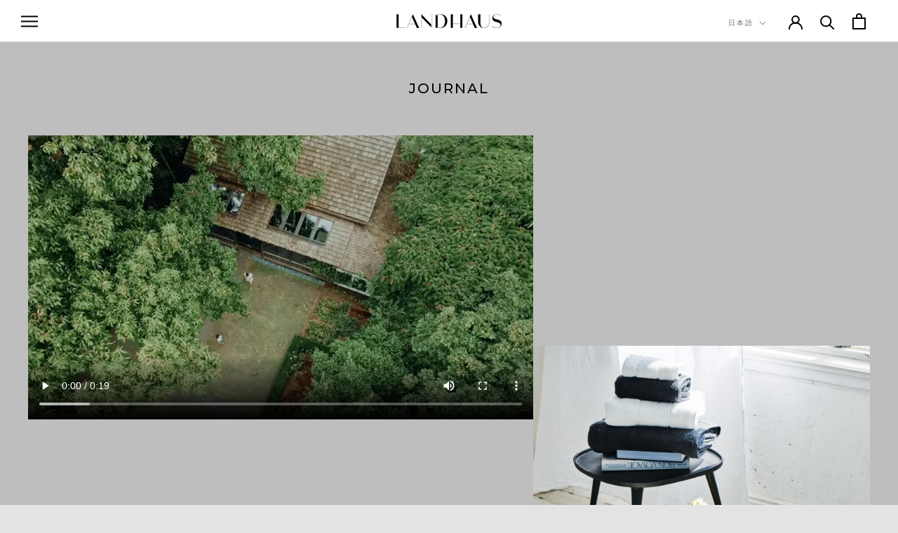

--- FILE ---
content_type: text/html; charset=utf-8
request_url: https://landhaus.jp/pages/journal2022
body_size: 26867
content:
<!doctype html>

<html class="no-js" lang="ja">
  <head>
    <meta charset="utf-8"> 
    <meta http-equiv="X-UA-Compatible" content="IE=edge,chrome=1">
    <meta name="viewport" content="width=device-width, initial-scale=1.0, height=device-height, minimum-scale=1.0, maximum-scale=1.0">
    <meta name="theme-color" content="">

    <title>
      HOME FOR THE HOLIDAYS &ndash; LANDHAUS
    </title><meta name="description" content="JOURNAL ※キッズウエアはスタイリスト私物"><link rel="canonical" href="https://landhaus.jp/pages/journal2022"><meta property="og:type" content="website">
  <meta property="og:title" content="HOME FOR THE HOLIDAYS"><meta property="og:description" content="JOURNAL ※キッズウエアはスタイリスト私物"><meta property="og:url" content="https://landhaus.jp/pages/journal2022">
<meta property="og:site_name" content="LANDHAUS"><meta name="twitter:card" content="summary"><meta name="twitter:title" content="HOME FOR THE HOLIDAYS">
  <meta name="twitter:description" content="JOURNAL ※キッズウエアはスタイリスト私物">
    <style>
  @font-face {
  font-family: Montserrat;
  font-weight: 500;
  font-style: normal;
  font-display: fallback;
  src: url("//landhaus.jp/cdn/fonts/montserrat/montserrat_n5.07ef3781d9c78c8b93c98419da7ad4fbeebb6635.woff2") format("woff2"),
       url("//landhaus.jp/cdn/fonts/montserrat/montserrat_n5.adf9b4bd8b0e4f55a0b203cdd84512667e0d5e4d.woff") format("woff");
}

  @font-face {
  font-family: Montserrat;
  font-weight: 400;
  font-style: normal;
  font-display: fallback;
  src: url("//landhaus.jp/cdn/fonts/montserrat/montserrat_n4.81949fa0ac9fd2021e16436151e8eaa539321637.woff2") format("woff2"),
       url("//landhaus.jp/cdn/fonts/montserrat/montserrat_n4.a6c632ca7b62da89c3594789ba828388aac693fe.woff") format("woff");
}


  @font-face {
  font-family: Montserrat;
  font-weight: 700;
  font-style: normal;
  font-display: fallback;
  src: url("//landhaus.jp/cdn/fonts/montserrat/montserrat_n7.3c434e22befd5c18a6b4afadb1e3d77c128c7939.woff2") format("woff2"),
       url("//landhaus.jp/cdn/fonts/montserrat/montserrat_n7.5d9fa6e2cae713c8fb539a9876489d86207fe957.woff") format("woff");
}

  @font-face {
  font-family: Montserrat;
  font-weight: 400;
  font-style: italic;
  font-display: fallback;
  src: url("//landhaus.jp/cdn/fonts/montserrat/montserrat_i4.5a4ea298b4789e064f62a29aafc18d41f09ae59b.woff2") format("woff2"),
       url("//landhaus.jp/cdn/fonts/montserrat/montserrat_i4.072b5869c5e0ed5b9d2021e4c2af132e16681ad2.woff") format("woff");
}

  @font-face {
  font-family: Montserrat;
  font-weight: 700;
  font-style: italic;
  font-display: fallback;
  src: url("//landhaus.jp/cdn/fonts/montserrat/montserrat_i7.a0d4a463df4f146567d871890ffb3c80408e7732.woff2") format("woff2"),
       url("//landhaus.jp/cdn/fonts/montserrat/montserrat_i7.f6ec9f2a0681acc6f8152c40921d2a4d2e1a2c78.woff") format("woff");
}


  :root {
    --heading-font-family : Montserrat, sans-serif;
    --heading-font-weight : 500;
    --heading-font-style  : normal;

    --text-font-family : Montserrat, sans-serif;
    --text-font-weight : 400;
    --text-font-style  : normal;

    --base-text-font-size   : 14px;
    --default-text-font-size: 14px;--background          : #e3e3e3;
    --background-rgb      : 227, 227, 227;
    --light-background    : #ffffff;
    --light-background-rgb: 255, 255, 255;
    --heading-color       : #040000;
    --text-color          : #040000;
    --text-color-rgb      : 4, 0, 0;
    --text-color-light    : #6a6a6a;
    --text-color-light-rgb: 106, 106, 106;
    --link-color          : #6a6a6a;
    --link-color-rgb      : 106, 106, 106;
    --border-color        : #c2c1c1;
    --border-color-rgb    : 194, 193, 193;

    --button-background    : #363636;
    --button-background-rgb: 54, 54, 54;
    --button-text-color    : #ffffff;

    --header-background       : #ffffff;
    --header-heading-color    : #040000;
    --header-light-text-color : #6a6a6a;
    --header-border-color     : #d9d9d9;

    --footer-background    : #ffffff;
    --footer-text-color    : #6a6a6a;
    --footer-heading-color : #040000;
    --footer-border-color  : #e9e9e9;

    --navigation-background      : #363636;
    --navigation-background-rgb  : 54, 54, 54;
    --navigation-text-color      : #ffffff;
    --navigation-text-color-light: rgba(255, 255, 255, 0.5);
    --navigation-border-color    : rgba(255, 255, 255, 0.25);

    --newsletter-popup-background     : #363636;
    --newsletter-popup-text-color     : #ffffff;
    --newsletter-popup-text-color-rgb : 255, 255, 255;

    --secondary-elements-background       : #363636;
    --secondary-elements-background-rgb   : 54, 54, 54;
    --secondary-elements-text-color       : #ffffff;
    --secondary-elements-text-color-light : rgba(255, 255, 255, 0.5);
    --secondary-elements-border-color     : rgba(255, 255, 255, 0.25);

    --product-sale-price-color    : #f94c43;
    --product-sale-price-color-rgb: 249, 76, 67;
    --product-star-rating: #f6a429;

    /* Shopify related variables */
    --payment-terms-background-color: #e3e3e3;

    /* Products */

    --horizontal-spacing-four-products-per-row: 60px;
        --horizontal-spacing-two-products-per-row : 60px;

    --vertical-spacing-four-products-per-row: 60px;
        --vertical-spacing-two-products-per-row : 75px;

    /* Animation */
    --drawer-transition-timing: cubic-bezier(0.645, 0.045, 0.355, 1);
    --header-base-height: 80px; /* We set a default for browsers that do not support CSS variables */

    /* Cursors */
    --cursor-zoom-in-svg    : url(//landhaus.jp/cdn/shop/t/3/assets/cursor-zoom-in.svg?v=99807851972467905201674358954);
    --cursor-zoom-in-2x-svg : url(//landhaus.jp/cdn/shop/t/3/assets/cursor-zoom-in-2x.svg?v=129080352348263250851674358954);
  }
</style>

<script>
  // IE11 does not have support for CSS variables, so we have to polyfill them
  if (!(((window || {}).CSS || {}).supports && window.CSS.supports('(--a: 0)'))) {
    const script = document.createElement('script');
    script.type = 'text/javascript';
    script.src = 'https://cdn.jsdelivr.net/npm/css-vars-ponyfill@2';
    script.onload = function() {
      cssVars({});
    };

    document.getElementsByTagName('head')[0].appendChild(script);
  }
</script>

    <script>window.performance && window.performance.mark && window.performance.mark('shopify.content_for_header.start');</script><meta name="facebook-domain-verification" content="v7bt0kspxx7exakre9bxwwc5ui5l6x">
<meta id="shopify-digital-wallet" name="shopify-digital-wallet" content="/55543791932/digital_wallets/dialog">
<meta name="shopify-checkout-api-token" content="c329a06f898583b6edc73935170fc9bc">
<meta id="in-context-paypal-metadata" data-shop-id="55543791932" data-venmo-supported="false" data-environment="production" data-locale="ja_JP" data-paypal-v4="true" data-currency="JPY">
<link rel="alternate" hreflang="x-default" href="https://landhaus.jp/pages/journal2022">
<link rel="alternate" hreflang="ja" href="https://landhaus.jp/pages/journal2022">
<link rel="alternate" hreflang="en" href="https://landhaus.jp/en/pages/journal2022">
<script async="async" src="/checkouts/internal/preloads.js?locale=ja-JP"></script>
<link rel="preconnect" href="https://shop.app" crossorigin="anonymous">
<script async="async" src="https://shop.app/checkouts/internal/preloads.js?locale=ja-JP&shop_id=55543791932" crossorigin="anonymous"></script>
<script id="apple-pay-shop-capabilities" type="application/json">{"shopId":55543791932,"countryCode":"JP","currencyCode":"JPY","merchantCapabilities":["supports3DS"],"merchantId":"gid:\/\/shopify\/Shop\/55543791932","merchantName":"LANDHAUS","requiredBillingContactFields":["postalAddress","email","phone"],"requiredShippingContactFields":["postalAddress","email","phone"],"shippingType":"shipping","supportedNetworks":["visa","masterCard","amex","jcb","discover"],"total":{"type":"pending","label":"LANDHAUS","amount":"1.00"},"shopifyPaymentsEnabled":true,"supportsSubscriptions":true}</script>
<script id="shopify-features" type="application/json">{"accessToken":"c329a06f898583b6edc73935170fc9bc","betas":["rich-media-storefront-analytics"],"domain":"landhaus.jp","predictiveSearch":false,"shopId":55543791932,"locale":"ja"}</script>
<script>var Shopify = Shopify || {};
Shopify.shop = "landhaus-store.myshopify.com";
Shopify.locale = "ja";
Shopify.currency = {"active":"JPY","rate":"1.0"};
Shopify.country = "JP";
Shopify.theme = {"name":"Prestige 本番反映","id":142754316604,"schema_name":"Prestige","schema_version":"6.0.0","theme_store_id":855,"role":"main"};
Shopify.theme.handle = "null";
Shopify.theme.style = {"id":null,"handle":null};
Shopify.cdnHost = "landhaus.jp/cdn";
Shopify.routes = Shopify.routes || {};
Shopify.routes.root = "/";</script>
<script type="module">!function(o){(o.Shopify=o.Shopify||{}).modules=!0}(window);</script>
<script>!function(o){function n(){var o=[];function n(){o.push(Array.prototype.slice.apply(arguments))}return n.q=o,n}var t=o.Shopify=o.Shopify||{};t.loadFeatures=n(),t.autoloadFeatures=n()}(window);</script>
<script>
  window.ShopifyPay = window.ShopifyPay || {};
  window.ShopifyPay.apiHost = "shop.app\/pay";
  window.ShopifyPay.redirectState = null;
</script>
<script id="shop-js-analytics" type="application/json">{"pageType":"page"}</script>
<script defer="defer" async type="module" src="//landhaus.jp/cdn/shopifycloud/shop-js/modules/v2/client.init-shop-cart-sync_CZKilf07.ja.esm.js"></script>
<script defer="defer" async type="module" src="//landhaus.jp/cdn/shopifycloud/shop-js/modules/v2/chunk.common_rlhnONO2.esm.js"></script>
<script type="module">
  await import("//landhaus.jp/cdn/shopifycloud/shop-js/modules/v2/client.init-shop-cart-sync_CZKilf07.ja.esm.js");
await import("//landhaus.jp/cdn/shopifycloud/shop-js/modules/v2/chunk.common_rlhnONO2.esm.js");

  window.Shopify.SignInWithShop?.initShopCartSync?.({"fedCMEnabled":true,"windoidEnabled":true});

</script>
<script>
  window.Shopify = window.Shopify || {};
  if (!window.Shopify.featureAssets) window.Shopify.featureAssets = {};
  window.Shopify.featureAssets['shop-js'] = {"shop-cart-sync":["modules/v2/client.shop-cart-sync_BwCHLH8C.ja.esm.js","modules/v2/chunk.common_rlhnONO2.esm.js"],"init-fed-cm":["modules/v2/client.init-fed-cm_CQXj6EwP.ja.esm.js","modules/v2/chunk.common_rlhnONO2.esm.js"],"shop-button":["modules/v2/client.shop-button_B7JE2zCc.ja.esm.js","modules/v2/chunk.common_rlhnONO2.esm.js"],"init-windoid":["modules/v2/client.init-windoid_DQ9csUH7.ja.esm.js","modules/v2/chunk.common_rlhnONO2.esm.js"],"shop-cash-offers":["modules/v2/client.shop-cash-offers_DxEVlT9h.ja.esm.js","modules/v2/chunk.common_rlhnONO2.esm.js","modules/v2/chunk.modal_BI56FOb0.esm.js"],"shop-toast-manager":["modules/v2/client.shop-toast-manager_BE8_-kNb.ja.esm.js","modules/v2/chunk.common_rlhnONO2.esm.js"],"init-shop-email-lookup-coordinator":["modules/v2/client.init-shop-email-lookup-coordinator_BgbPPTAQ.ja.esm.js","modules/v2/chunk.common_rlhnONO2.esm.js"],"pay-button":["modules/v2/client.pay-button_hoKCMeMC.ja.esm.js","modules/v2/chunk.common_rlhnONO2.esm.js"],"avatar":["modules/v2/client.avatar_BTnouDA3.ja.esm.js"],"init-shop-cart-sync":["modules/v2/client.init-shop-cart-sync_CZKilf07.ja.esm.js","modules/v2/chunk.common_rlhnONO2.esm.js"],"shop-login-button":["modules/v2/client.shop-login-button_BXDQHqjj.ja.esm.js","modules/v2/chunk.common_rlhnONO2.esm.js","modules/v2/chunk.modal_BI56FOb0.esm.js"],"init-customer-accounts-sign-up":["modules/v2/client.init-customer-accounts-sign-up_C3NeUvFd.ja.esm.js","modules/v2/client.shop-login-button_BXDQHqjj.ja.esm.js","modules/v2/chunk.common_rlhnONO2.esm.js","modules/v2/chunk.modal_BI56FOb0.esm.js"],"init-shop-for-new-customer-accounts":["modules/v2/client.init-shop-for-new-customer-accounts_D-v2xi0b.ja.esm.js","modules/v2/client.shop-login-button_BXDQHqjj.ja.esm.js","modules/v2/chunk.common_rlhnONO2.esm.js","modules/v2/chunk.modal_BI56FOb0.esm.js"],"init-customer-accounts":["modules/v2/client.init-customer-accounts_Cciaq_Mb.ja.esm.js","modules/v2/client.shop-login-button_BXDQHqjj.ja.esm.js","modules/v2/chunk.common_rlhnONO2.esm.js","modules/v2/chunk.modal_BI56FOb0.esm.js"],"shop-follow-button":["modules/v2/client.shop-follow-button_CM9l58Wl.ja.esm.js","modules/v2/chunk.common_rlhnONO2.esm.js","modules/v2/chunk.modal_BI56FOb0.esm.js"],"lead-capture":["modules/v2/client.lead-capture_oVhdpGxe.ja.esm.js","modules/v2/chunk.common_rlhnONO2.esm.js","modules/v2/chunk.modal_BI56FOb0.esm.js"],"checkout-modal":["modules/v2/client.checkout-modal_BbgmKIDX.ja.esm.js","modules/v2/chunk.common_rlhnONO2.esm.js","modules/v2/chunk.modal_BI56FOb0.esm.js"],"shop-login":["modules/v2/client.shop-login_BRorRhgW.ja.esm.js","modules/v2/chunk.common_rlhnONO2.esm.js","modules/v2/chunk.modal_BI56FOb0.esm.js"],"payment-terms":["modules/v2/client.payment-terms_Ba4TR13R.ja.esm.js","modules/v2/chunk.common_rlhnONO2.esm.js","modules/v2/chunk.modal_BI56FOb0.esm.js"]};
</script>
<script>(function() {
  var isLoaded = false;
  function asyncLoad() {
    if (isLoaded) return;
    isLoaded = true;
    var urls = ["https:\/\/cdn.langshop.app\/buckets\/app\/libs\/storefront\/sdk.js?proxy_prefix=\/apps\/langshop\u0026source=sct\u0026shop=landhaus-store.myshopify.com","\/\/cdn.shopify.com\/proxy\/bc6563a95053860b6071df84c66ad37e4cabfa2d6dca2be98b222b61a8d950b3\/shippingmanagerprod.z11.web.core.windows.net\/landhaus-store.myshopify.com_haiso_datetimespecific.js?v=20241219112538\u0026shop=landhaus-store.myshopify.com\u0026sp-cache-control=cHVibGljLCBtYXgtYWdlPTkwMA","\/\/backinstock.useamp.com\/widget\/74360_1767159388.js?category=bis\u0026v=6\u0026shop=landhaus-store.myshopify.com"];
    for (var i = 0; i < urls.length; i++) {
      var s = document.createElement('script');
      s.type = 'text/javascript';
      s.async = true;
      s.src = urls[i];
      var x = document.getElementsByTagName('script')[0];
      x.parentNode.insertBefore(s, x);
    }
  };
  if(window.attachEvent) {
    window.attachEvent('onload', asyncLoad);
  } else {
    window.addEventListener('load', asyncLoad, false);
  }
})();</script>
<script id="__st">var __st={"a":55543791932,"offset":32400,"reqid":"f626fecd-0f1f-48b4-a347-8ce260217757-1768959863","pageurl":"landhaus.jp\/pages\/journal2022","s":"pages-103298072892","u":"38ed8187849c","p":"page","rtyp":"page","rid":103298072892};</script>
<script>window.ShopifyPaypalV4VisibilityTracking = true;</script>
<script id="captcha-bootstrap">!function(){'use strict';const t='contact',e='account',n='new_comment',o=[[t,t],['blogs',n],['comments',n],[t,'customer']],c=[[e,'customer_login'],[e,'guest_login'],[e,'recover_customer_password'],[e,'create_customer']],r=t=>t.map((([t,e])=>`form[action*='/${t}']:not([data-nocaptcha='true']) input[name='form_type'][value='${e}']`)).join(','),a=t=>()=>t?[...document.querySelectorAll(t)].map((t=>t.form)):[];function s(){const t=[...o],e=r(t);return a(e)}const i='password',u='form_key',d=['recaptcha-v3-token','g-recaptcha-response','h-captcha-response',i],f=()=>{try{return window.sessionStorage}catch{return}},m='__shopify_v',_=t=>t.elements[u];function p(t,e,n=!1){try{const o=window.sessionStorage,c=JSON.parse(o.getItem(e)),{data:r}=function(t){const{data:e,action:n}=t;return t[m]||n?{data:e,action:n}:{data:t,action:n}}(c);for(const[e,n]of Object.entries(r))t.elements[e]&&(t.elements[e].value=n);n&&o.removeItem(e)}catch(o){console.error('form repopulation failed',{error:o})}}const l='form_type',E='cptcha';function T(t){t.dataset[E]=!0}const w=window,h=w.document,L='Shopify',v='ce_forms',y='captcha';let A=!1;((t,e)=>{const n=(g='f06e6c50-85a8-45c8-87d0-21a2b65856fe',I='https://cdn.shopify.com/shopifycloud/storefront-forms-hcaptcha/ce_storefront_forms_captcha_hcaptcha.v1.5.2.iife.js',D={infoText:'hCaptchaによる保護',privacyText:'プライバシー',termsText:'利用規約'},(t,e,n)=>{const o=w[L][v],c=o.bindForm;if(c)return c(t,g,e,D).then(n);var r;o.q.push([[t,g,e,D],n]),r=I,A||(h.body.append(Object.assign(h.createElement('script'),{id:'captcha-provider',async:!0,src:r})),A=!0)});var g,I,D;w[L]=w[L]||{},w[L][v]=w[L][v]||{},w[L][v].q=[],w[L][y]=w[L][y]||{},w[L][y].protect=function(t,e){n(t,void 0,e),T(t)},Object.freeze(w[L][y]),function(t,e,n,w,h,L){const[v,y,A,g]=function(t,e,n){const i=e?o:[],u=t?c:[],d=[...i,...u],f=r(d),m=r(i),_=r(d.filter((([t,e])=>n.includes(e))));return[a(f),a(m),a(_),s()]}(w,h,L),I=t=>{const e=t.target;return e instanceof HTMLFormElement?e:e&&e.form},D=t=>v().includes(t);t.addEventListener('submit',(t=>{const e=I(t);if(!e)return;const n=D(e)&&!e.dataset.hcaptchaBound&&!e.dataset.recaptchaBound,o=_(e),c=g().includes(e)&&(!o||!o.value);(n||c)&&t.preventDefault(),c&&!n&&(function(t){try{if(!f())return;!function(t){const e=f();if(!e)return;const n=_(t);if(!n)return;const o=n.value;o&&e.removeItem(o)}(t);const e=Array.from(Array(32),(()=>Math.random().toString(36)[2])).join('');!function(t,e){_(t)||t.append(Object.assign(document.createElement('input'),{type:'hidden',name:u})),t.elements[u].value=e}(t,e),function(t,e){const n=f();if(!n)return;const o=[...t.querySelectorAll(`input[type='${i}']`)].map((({name:t})=>t)),c=[...d,...o],r={};for(const[a,s]of new FormData(t).entries())c.includes(a)||(r[a]=s);n.setItem(e,JSON.stringify({[m]:1,action:t.action,data:r}))}(t,e)}catch(e){console.error('failed to persist form',e)}}(e),e.submit())}));const S=(t,e)=>{t&&!t.dataset[E]&&(n(t,e.some((e=>e===t))),T(t))};for(const o of['focusin','change'])t.addEventListener(o,(t=>{const e=I(t);D(e)&&S(e,y())}));const B=e.get('form_key'),M=e.get(l),P=B&&M;t.addEventListener('DOMContentLoaded',(()=>{const t=y();if(P)for(const e of t)e.elements[l].value===M&&p(e,B);[...new Set([...A(),...v().filter((t=>'true'===t.dataset.shopifyCaptcha))])].forEach((e=>S(e,t)))}))}(h,new URLSearchParams(w.location.search),n,t,e,['guest_login'])})(!0,!0)}();</script>
<script integrity="sha256-4kQ18oKyAcykRKYeNunJcIwy7WH5gtpwJnB7kiuLZ1E=" data-source-attribution="shopify.loadfeatures" defer="defer" src="//landhaus.jp/cdn/shopifycloud/storefront/assets/storefront/load_feature-a0a9edcb.js" crossorigin="anonymous"></script>
<script crossorigin="anonymous" defer="defer" src="//landhaus.jp/cdn/shopifycloud/storefront/assets/shopify_pay/storefront-65b4c6d7.js?v=20250812"></script>
<script data-source-attribution="shopify.dynamic_checkout.dynamic.init">var Shopify=Shopify||{};Shopify.PaymentButton=Shopify.PaymentButton||{isStorefrontPortableWallets:!0,init:function(){window.Shopify.PaymentButton.init=function(){};var t=document.createElement("script");t.src="https://landhaus.jp/cdn/shopifycloud/portable-wallets/latest/portable-wallets.ja.js",t.type="module",document.head.appendChild(t)}};
</script>
<script data-source-attribution="shopify.dynamic_checkout.buyer_consent">
  function portableWalletsHideBuyerConsent(e){var t=document.getElementById("shopify-buyer-consent"),n=document.getElementById("shopify-subscription-policy-button");t&&n&&(t.classList.add("hidden"),t.setAttribute("aria-hidden","true"),n.removeEventListener("click",e))}function portableWalletsShowBuyerConsent(e){var t=document.getElementById("shopify-buyer-consent"),n=document.getElementById("shopify-subscription-policy-button");t&&n&&(t.classList.remove("hidden"),t.removeAttribute("aria-hidden"),n.addEventListener("click",e))}window.Shopify?.PaymentButton&&(window.Shopify.PaymentButton.hideBuyerConsent=portableWalletsHideBuyerConsent,window.Shopify.PaymentButton.showBuyerConsent=portableWalletsShowBuyerConsent);
</script>
<script data-source-attribution="shopify.dynamic_checkout.cart.bootstrap">document.addEventListener("DOMContentLoaded",(function(){function t(){return document.querySelector("shopify-accelerated-checkout-cart, shopify-accelerated-checkout")}if(t())Shopify.PaymentButton.init();else{new MutationObserver((function(e,n){t()&&(Shopify.PaymentButton.init(),n.disconnect())})).observe(document.body,{childList:!0,subtree:!0})}}));
</script>
<link id="shopify-accelerated-checkout-styles" rel="stylesheet" media="screen" href="https://landhaus.jp/cdn/shopifycloud/portable-wallets/latest/accelerated-checkout-backwards-compat.css" crossorigin="anonymous">
<style id="shopify-accelerated-checkout-cart">
        #shopify-buyer-consent {
  margin-top: 1em;
  display: inline-block;
  width: 100%;
}

#shopify-buyer-consent.hidden {
  display: none;
}

#shopify-subscription-policy-button {
  background: none;
  border: none;
  padding: 0;
  text-decoration: underline;
  font-size: inherit;
  cursor: pointer;
}

#shopify-subscription-policy-button::before {
  box-shadow: none;
}

      </style>

<script>window.performance && window.performance.mark && window.performance.mark('shopify.content_for_header.end');</script>

    <link rel="stylesheet" href="//landhaus.jp/cdn/shop/t/3/assets/theme.css?v=156447028736477231991674358954">

    <script>// This allows to expose several variables to the global scope, to be used in scripts
      window.theme = {
        pageType: "page",
        moneyFormat: "¥{{amount_no_decimals}}",
        moneyWithCurrencyFormat: "¥{{amount_no_decimals}}",
        currencyCodeEnabled: false,
        productImageSize: "natural",
        searchMode: "product,article",
        showPageTransition: true,
        showElementStaggering: true,
        showImageZooming: true
      };

      window.routes = {
        rootUrl: "\/",
        rootUrlWithoutSlash: '',
        cartUrl: "\/cart",
        cartAddUrl: "\/cart\/add",
        cartChangeUrl: "\/cart\/change",
        searchUrl: "\/search",
        productRecommendationsUrl: "\/recommendations\/products"
      };

      window.languages = {
        cartAddNote: "備考",
        cartEditNote: "注文メモを変更",
        productImageLoadingError: "この画像を読み込めませんでした。 ページをリロードしてください。",
        productFormAddToCart: "カートに追加する",
        productFormUnavailable: "お取り扱いできません",
        productFormSoldOut: "SOLD OUT",
        shippingEstimatorOneResult: "1つのオプションが利用可能：",
        shippingEstimatorMoreResults: "{{count}}つのオプションが利用可能：",
        shippingEstimatorNoResults: "配送が見つかりませんでした"
      };

      window.lazySizesConfig = {
        loadHidden: false,
        hFac: 0.5,
        expFactor: 2,
        ricTimeout: 150,
        lazyClass: 'Image--lazyLoad',
        loadingClass: 'Image--lazyLoading',
        loadedClass: 'Image--lazyLoaded'
      };

      document.documentElement.className = document.documentElement.className.replace('no-js', 'js');
      document.documentElement.style.setProperty('--window-height', window.innerHeight + 'px');

      // We do a quick detection of some features (we could use Modernizr but for so little...)
      (function() {
        document.documentElement.className += ((window.CSS && window.CSS.supports('(position: sticky) or (position: -webkit-sticky)')) ? ' supports-sticky' : ' no-supports-sticky');
        document.documentElement.className += (window.matchMedia('(-moz-touch-enabled: 1), (hover: none)')).matches ? ' no-supports-hover' : ' supports-hover';
      }());

      
    </script>

    <script src="//landhaus.jp/cdn/shop/t/3/assets/lazysizes.min.js?v=174358363404432586981674358954" async></script><script src="//landhaus.jp/cdn/shop/t/3/assets/libs.min.js?v=26178543184394469741674358954" defer></script>
    <script src="//landhaus.jp/cdn/shop/t/3/assets/theme.js?v=24122939957690793171674358954" defer></script>
    <script src="//landhaus.jp/cdn/shop/t/3/assets/custom.js?v=183944157590872491501674358954" defer></script>

    <script>
      (function () {
        window.onpageshow = function() {
          if (window.theme.showPageTransition) {
            var pageTransition = document.querySelector('.PageTransition');

            if (pageTransition) {
              pageTransition.style.visibility = 'visible';
              pageTransition.style.opacity = '0';
            }
          }

          // When the page is loaded from the cache, we have to reload the cart content
          document.documentElement.dispatchEvent(new CustomEvent('cart:refresh', {
            bubbles: true
          }));
        };
      })();
    </script>

    


  <script type="application/ld+json">
  {
    "@context": "http://schema.org",
    "@type": "BreadcrumbList",
  "itemListElement": [{
      "@type": "ListItem",
      "position": 1,
      "name": "ホームページ",
      "item": "https://landhaus.jp"
    },{
          "@type": "ListItem",
          "position": 2,
          "name": "HOME FOR THE HOLIDAYS",
          "item": "https://landhaus.jp/pages/journal2022"
        }]
  }
  </script>


    <!----- GOODY add ----->
    <link rel="preconnect" href="https://fonts.googleapis.com">
    <link rel="preconnect" href="https://fonts.gstatic.com" crossorigin>
    <link href="https://fonts.googleapis.com/css2?family=Noto+Serif+JP:wght@300;400;500;600&display=swap" rel="stylesheet">
    <link href="https://fonts.googleapis.com/css2?family=Montserrat:wght@400;500;600;700;800;900&display=swap" rel="stylesheet"><link href="//landhaus.jp/cdn/shop/t/3/assets/goody.css?v=140879353330251416021706763895" rel="stylesheet" type="text/css" media="all" /><!-- Facebook Pixel Code -->
  <script>
    !function(f,b,e,v,n,t,s)
    {if(f.fbq)return;n=f.fbq=function(){n.callMethod?
    n.callMethod.apply(n,arguments):n.queue.push(arguments)};
    if(!f._fbq)f._fbq=n;n.push=n;n.loaded=!0;n.version='2.0';
    n.queue=[];t=b.createElement(e);t.async=!0;
    t.src=v;s=b.getElementsByTagName(e)[0];
    s.parentNode.insertBefore(t,s)}(window,document,'script',
    'https://connect.facebook.net/en_US/fbevents.js');
    fbq('init', '1529606167545143'); 
    fbq('track', 'PageView');
    </script>
    <noscript>
    <img height="1" width="1" 
    src="https://www.facebook.com/tr?id=1529606167545143&ev=PageView
    &noscript=1"/>
  </noscript>
  <!-- End Facebook Pixel Code -->

  <!-- Facebook ドメイン認証 -->
  <meta name="facebook-domain-verification" content="v7bt0kspxx7exakre9bxwwc5ui5l6x" />

  <!-- BEGIN app block: shopify://apps/consentmo-gdpr/blocks/gdpr_cookie_consent/4fbe573f-a377-4fea-9801-3ee0858cae41 -->


<!-- END app block --><script src="https://cdn.shopify.com/extensions/019bdc8a-76ef-7579-bc36-78c61aebc1a9/consentmo-gdpr-579/assets/consentmo_cookie_consent.js" type="text/javascript" defer="defer"></script>
<meta property="og:image" content="https://cdn.shopify.com/s/files/1/0555/4379/1932/files/IMG_0784_9c5b4c8c-f8cc-4cbb-a7a5-8f0bcde627b3.png?v=1674042210" />
<meta property="og:image:secure_url" content="https://cdn.shopify.com/s/files/1/0555/4379/1932/files/IMG_0784_9c5b4c8c-f8cc-4cbb-a7a5-8f0bcde627b3.png?v=1674042210" />
<meta property="og:image:width" content="1728" />
<meta property="og:image:height" content="1154" />
<link href="https://monorail-edge.shopifysvc.com" rel="dns-prefetch">
<script>(function(){if ("sendBeacon" in navigator && "performance" in window) {try {var session_token_from_headers = performance.getEntriesByType('navigation')[0].serverTiming.find(x => x.name == '_s').description;} catch {var session_token_from_headers = undefined;}var session_cookie_matches = document.cookie.match(/_shopify_s=([^;]*)/);var session_token_from_cookie = session_cookie_matches && session_cookie_matches.length === 2 ? session_cookie_matches[1] : "";var session_token = session_token_from_headers || session_token_from_cookie || "";function handle_abandonment_event(e) {var entries = performance.getEntries().filter(function(entry) {return /monorail-edge.shopifysvc.com/.test(entry.name);});if (!window.abandonment_tracked && entries.length === 0) {window.abandonment_tracked = true;var currentMs = Date.now();var navigation_start = performance.timing.navigationStart;var payload = {shop_id: 55543791932,url: window.location.href,navigation_start,duration: currentMs - navigation_start,session_token,page_type: "page"};window.navigator.sendBeacon("https://monorail-edge.shopifysvc.com/v1/produce", JSON.stringify({schema_id: "online_store_buyer_site_abandonment/1.1",payload: payload,metadata: {event_created_at_ms: currentMs,event_sent_at_ms: currentMs}}));}}window.addEventListener('pagehide', handle_abandonment_event);}}());</script>
<script id="web-pixels-manager-setup">(function e(e,d,r,n,o){if(void 0===o&&(o={}),!Boolean(null===(a=null===(i=window.Shopify)||void 0===i?void 0:i.analytics)||void 0===a?void 0:a.replayQueue)){var i,a;window.Shopify=window.Shopify||{};var t=window.Shopify;t.analytics=t.analytics||{};var s=t.analytics;s.replayQueue=[],s.publish=function(e,d,r){return s.replayQueue.push([e,d,r]),!0};try{self.performance.mark("wpm:start")}catch(e){}var l=function(){var e={modern:/Edge?\/(1{2}[4-9]|1[2-9]\d|[2-9]\d{2}|\d{4,})\.\d+(\.\d+|)|Firefox\/(1{2}[4-9]|1[2-9]\d|[2-9]\d{2}|\d{4,})\.\d+(\.\d+|)|Chrom(ium|e)\/(9{2}|\d{3,})\.\d+(\.\d+|)|(Maci|X1{2}).+ Version\/(15\.\d+|(1[6-9]|[2-9]\d|\d{3,})\.\d+)([,.]\d+|)( \(\w+\)|)( Mobile\/\w+|) Safari\/|Chrome.+OPR\/(9{2}|\d{3,})\.\d+\.\d+|(CPU[ +]OS|iPhone[ +]OS|CPU[ +]iPhone|CPU IPhone OS|CPU iPad OS)[ +]+(15[._]\d+|(1[6-9]|[2-9]\d|\d{3,})[._]\d+)([._]\d+|)|Android:?[ /-](13[3-9]|1[4-9]\d|[2-9]\d{2}|\d{4,})(\.\d+|)(\.\d+|)|Android.+Firefox\/(13[5-9]|1[4-9]\d|[2-9]\d{2}|\d{4,})\.\d+(\.\d+|)|Android.+Chrom(ium|e)\/(13[3-9]|1[4-9]\d|[2-9]\d{2}|\d{4,})\.\d+(\.\d+|)|SamsungBrowser\/([2-9]\d|\d{3,})\.\d+/,legacy:/Edge?\/(1[6-9]|[2-9]\d|\d{3,})\.\d+(\.\d+|)|Firefox\/(5[4-9]|[6-9]\d|\d{3,})\.\d+(\.\d+|)|Chrom(ium|e)\/(5[1-9]|[6-9]\d|\d{3,})\.\d+(\.\d+|)([\d.]+$|.*Safari\/(?![\d.]+ Edge\/[\d.]+$))|(Maci|X1{2}).+ Version\/(10\.\d+|(1[1-9]|[2-9]\d|\d{3,})\.\d+)([,.]\d+|)( \(\w+\)|)( Mobile\/\w+|) Safari\/|Chrome.+OPR\/(3[89]|[4-9]\d|\d{3,})\.\d+\.\d+|(CPU[ +]OS|iPhone[ +]OS|CPU[ +]iPhone|CPU IPhone OS|CPU iPad OS)[ +]+(10[._]\d+|(1[1-9]|[2-9]\d|\d{3,})[._]\d+)([._]\d+|)|Android:?[ /-](13[3-9]|1[4-9]\d|[2-9]\d{2}|\d{4,})(\.\d+|)(\.\d+|)|Mobile Safari.+OPR\/([89]\d|\d{3,})\.\d+\.\d+|Android.+Firefox\/(13[5-9]|1[4-9]\d|[2-9]\d{2}|\d{4,})\.\d+(\.\d+|)|Android.+Chrom(ium|e)\/(13[3-9]|1[4-9]\d|[2-9]\d{2}|\d{4,})\.\d+(\.\d+|)|Android.+(UC? ?Browser|UCWEB|U3)[ /]?(15\.([5-9]|\d{2,})|(1[6-9]|[2-9]\d|\d{3,})\.\d+)\.\d+|SamsungBrowser\/(5\.\d+|([6-9]|\d{2,})\.\d+)|Android.+MQ{2}Browser\/(14(\.(9|\d{2,})|)|(1[5-9]|[2-9]\d|\d{3,})(\.\d+|))(\.\d+|)|K[Aa][Ii]OS\/(3\.\d+|([4-9]|\d{2,})\.\d+)(\.\d+|)/},d=e.modern,r=e.legacy,n=navigator.userAgent;return n.match(d)?"modern":n.match(r)?"legacy":"unknown"}(),u="modern"===l?"modern":"legacy",c=(null!=n?n:{modern:"",legacy:""})[u],f=function(e){return[e.baseUrl,"/wpm","/b",e.hashVersion,"modern"===e.buildTarget?"m":"l",".js"].join("")}({baseUrl:d,hashVersion:r,buildTarget:u}),m=function(e){var d=e.version,r=e.bundleTarget,n=e.surface,o=e.pageUrl,i=e.monorailEndpoint;return{emit:function(e){var a=e.status,t=e.errorMsg,s=(new Date).getTime(),l=JSON.stringify({metadata:{event_sent_at_ms:s},events:[{schema_id:"web_pixels_manager_load/3.1",payload:{version:d,bundle_target:r,page_url:o,status:a,surface:n,error_msg:t},metadata:{event_created_at_ms:s}}]});if(!i)return console&&console.warn&&console.warn("[Web Pixels Manager] No Monorail endpoint provided, skipping logging."),!1;try{return self.navigator.sendBeacon.bind(self.navigator)(i,l)}catch(e){}var u=new XMLHttpRequest;try{return u.open("POST",i,!0),u.setRequestHeader("Content-Type","text/plain"),u.send(l),!0}catch(e){return console&&console.warn&&console.warn("[Web Pixels Manager] Got an unhandled error while logging to Monorail."),!1}}}}({version:r,bundleTarget:l,surface:e.surface,pageUrl:self.location.href,monorailEndpoint:e.monorailEndpoint});try{o.browserTarget=l,function(e){var d=e.src,r=e.async,n=void 0===r||r,o=e.onload,i=e.onerror,a=e.sri,t=e.scriptDataAttributes,s=void 0===t?{}:t,l=document.createElement("script"),u=document.querySelector("head"),c=document.querySelector("body");if(l.async=n,l.src=d,a&&(l.integrity=a,l.crossOrigin="anonymous"),s)for(var f in s)if(Object.prototype.hasOwnProperty.call(s,f))try{l.dataset[f]=s[f]}catch(e){}if(o&&l.addEventListener("load",o),i&&l.addEventListener("error",i),u)u.appendChild(l);else{if(!c)throw new Error("Did not find a head or body element to append the script");c.appendChild(l)}}({src:f,async:!0,onload:function(){if(!function(){var e,d;return Boolean(null===(d=null===(e=window.Shopify)||void 0===e?void 0:e.analytics)||void 0===d?void 0:d.initialized)}()){var d=window.webPixelsManager.init(e)||void 0;if(d){var r=window.Shopify.analytics;r.replayQueue.forEach((function(e){var r=e[0],n=e[1],o=e[2];d.publishCustomEvent(r,n,o)})),r.replayQueue=[],r.publish=d.publishCustomEvent,r.visitor=d.visitor,r.initialized=!0}}},onerror:function(){return m.emit({status:"failed",errorMsg:"".concat(f," has failed to load")})},sri:function(e){var d=/^sha384-[A-Za-z0-9+/=]+$/;return"string"==typeof e&&d.test(e)}(c)?c:"",scriptDataAttributes:o}),m.emit({status:"loading"})}catch(e){m.emit({status:"failed",errorMsg:(null==e?void 0:e.message)||"Unknown error"})}}})({shopId: 55543791932,storefrontBaseUrl: "https://landhaus.jp",extensionsBaseUrl: "https://extensions.shopifycdn.com/cdn/shopifycloud/web-pixels-manager",monorailEndpoint: "https://monorail-edge.shopifysvc.com/unstable/produce_batch",surface: "storefront-renderer",enabledBetaFlags: ["2dca8a86"],webPixelsConfigList: [{"id":"413466940","configuration":"{\"pixel_id\":\"1365857867500397\",\"pixel_type\":\"facebook_pixel\",\"metaapp_system_user_token\":\"-\"}","eventPayloadVersion":"v1","runtimeContext":"OPEN","scriptVersion":"ca16bc87fe92b6042fbaa3acc2fbdaa6","type":"APP","apiClientId":2329312,"privacyPurposes":["ANALYTICS","MARKETING","SALE_OF_DATA"],"dataSharingAdjustments":{"protectedCustomerApprovalScopes":["read_customer_address","read_customer_email","read_customer_name","read_customer_personal_data","read_customer_phone"]}},{"id":"shopify-app-pixel","configuration":"{}","eventPayloadVersion":"v1","runtimeContext":"STRICT","scriptVersion":"0450","apiClientId":"shopify-pixel","type":"APP","privacyPurposes":["ANALYTICS","MARKETING"]},{"id":"shopify-custom-pixel","eventPayloadVersion":"v1","runtimeContext":"LAX","scriptVersion":"0450","apiClientId":"shopify-pixel","type":"CUSTOM","privacyPurposes":["ANALYTICS","MARKETING"]}],isMerchantRequest: false,initData: {"shop":{"name":"LANDHAUS","paymentSettings":{"currencyCode":"JPY"},"myshopifyDomain":"landhaus-store.myshopify.com","countryCode":"JP","storefrontUrl":"https:\/\/landhaus.jp"},"customer":null,"cart":null,"checkout":null,"productVariants":[],"purchasingCompany":null},},"https://landhaus.jp/cdn","fcfee988w5aeb613cpc8e4bc33m6693e112",{"modern":"","legacy":""},{"shopId":"55543791932","storefrontBaseUrl":"https:\/\/landhaus.jp","extensionBaseUrl":"https:\/\/extensions.shopifycdn.com\/cdn\/shopifycloud\/web-pixels-manager","surface":"storefront-renderer","enabledBetaFlags":"[\"2dca8a86\"]","isMerchantRequest":"false","hashVersion":"fcfee988w5aeb613cpc8e4bc33m6693e112","publish":"custom","events":"[[\"page_viewed\",{}]]"});</script><script>
  window.ShopifyAnalytics = window.ShopifyAnalytics || {};
  window.ShopifyAnalytics.meta = window.ShopifyAnalytics.meta || {};
  window.ShopifyAnalytics.meta.currency = 'JPY';
  var meta = {"page":{"pageType":"page","resourceType":"page","resourceId":103298072892,"requestId":"f626fecd-0f1f-48b4-a347-8ce260217757-1768959863"}};
  for (var attr in meta) {
    window.ShopifyAnalytics.meta[attr] = meta[attr];
  }
</script>
<script class="analytics">
  (function () {
    var customDocumentWrite = function(content) {
      var jquery = null;

      if (window.jQuery) {
        jquery = window.jQuery;
      } else if (window.Checkout && window.Checkout.$) {
        jquery = window.Checkout.$;
      }

      if (jquery) {
        jquery('body').append(content);
      }
    };

    var hasLoggedConversion = function(token) {
      if (token) {
        return document.cookie.indexOf('loggedConversion=' + token) !== -1;
      }
      return false;
    }

    var setCookieIfConversion = function(token) {
      if (token) {
        var twoMonthsFromNow = new Date(Date.now());
        twoMonthsFromNow.setMonth(twoMonthsFromNow.getMonth() + 2);

        document.cookie = 'loggedConversion=' + token + '; expires=' + twoMonthsFromNow;
      }
    }

    var trekkie = window.ShopifyAnalytics.lib = window.trekkie = window.trekkie || [];
    if (trekkie.integrations) {
      return;
    }
    trekkie.methods = [
      'identify',
      'page',
      'ready',
      'track',
      'trackForm',
      'trackLink'
    ];
    trekkie.factory = function(method) {
      return function() {
        var args = Array.prototype.slice.call(arguments);
        args.unshift(method);
        trekkie.push(args);
        return trekkie;
      };
    };
    for (var i = 0; i < trekkie.methods.length; i++) {
      var key = trekkie.methods[i];
      trekkie[key] = trekkie.factory(key);
    }
    trekkie.load = function(config) {
      trekkie.config = config || {};
      trekkie.config.initialDocumentCookie = document.cookie;
      var first = document.getElementsByTagName('script')[0];
      var script = document.createElement('script');
      script.type = 'text/javascript';
      script.onerror = function(e) {
        var scriptFallback = document.createElement('script');
        scriptFallback.type = 'text/javascript';
        scriptFallback.onerror = function(error) {
                var Monorail = {
      produce: function produce(monorailDomain, schemaId, payload) {
        var currentMs = new Date().getTime();
        var event = {
          schema_id: schemaId,
          payload: payload,
          metadata: {
            event_created_at_ms: currentMs,
            event_sent_at_ms: currentMs
          }
        };
        return Monorail.sendRequest("https://" + monorailDomain + "/v1/produce", JSON.stringify(event));
      },
      sendRequest: function sendRequest(endpointUrl, payload) {
        // Try the sendBeacon API
        if (window && window.navigator && typeof window.navigator.sendBeacon === 'function' && typeof window.Blob === 'function' && !Monorail.isIos12()) {
          var blobData = new window.Blob([payload], {
            type: 'text/plain'
          });

          if (window.navigator.sendBeacon(endpointUrl, blobData)) {
            return true;
          } // sendBeacon was not successful

        } // XHR beacon

        var xhr = new XMLHttpRequest();

        try {
          xhr.open('POST', endpointUrl);
          xhr.setRequestHeader('Content-Type', 'text/plain');
          xhr.send(payload);
        } catch (e) {
          console.log(e);
        }

        return false;
      },
      isIos12: function isIos12() {
        return window.navigator.userAgent.lastIndexOf('iPhone; CPU iPhone OS 12_') !== -1 || window.navigator.userAgent.lastIndexOf('iPad; CPU OS 12_') !== -1;
      }
    };
    Monorail.produce('monorail-edge.shopifysvc.com',
      'trekkie_storefront_load_errors/1.1',
      {shop_id: 55543791932,
      theme_id: 142754316604,
      app_name: "storefront",
      context_url: window.location.href,
      source_url: "//landhaus.jp/cdn/s/trekkie.storefront.cd680fe47e6c39ca5d5df5f0a32d569bc48c0f27.min.js"});

        };
        scriptFallback.async = true;
        scriptFallback.src = '//landhaus.jp/cdn/s/trekkie.storefront.cd680fe47e6c39ca5d5df5f0a32d569bc48c0f27.min.js';
        first.parentNode.insertBefore(scriptFallback, first);
      };
      script.async = true;
      script.src = '//landhaus.jp/cdn/s/trekkie.storefront.cd680fe47e6c39ca5d5df5f0a32d569bc48c0f27.min.js';
      first.parentNode.insertBefore(script, first);
    };
    trekkie.load(
      {"Trekkie":{"appName":"storefront","development":false,"defaultAttributes":{"shopId":55543791932,"isMerchantRequest":null,"themeId":142754316604,"themeCityHash":"12715667069624937594","contentLanguage":"ja","currency":"JPY","eventMetadataId":"037734e8-2c0b-4907-82f4-3cf1cd26afc7"},"isServerSideCookieWritingEnabled":true,"monorailRegion":"shop_domain","enabledBetaFlags":["65f19447"]},"Session Attribution":{},"S2S":{"facebookCapiEnabled":true,"source":"trekkie-storefront-renderer","apiClientId":580111}}
    );

    var loaded = false;
    trekkie.ready(function() {
      if (loaded) return;
      loaded = true;

      window.ShopifyAnalytics.lib = window.trekkie;

      var originalDocumentWrite = document.write;
      document.write = customDocumentWrite;
      try { window.ShopifyAnalytics.merchantGoogleAnalytics.call(this); } catch(error) {};
      document.write = originalDocumentWrite;

      window.ShopifyAnalytics.lib.page(null,{"pageType":"page","resourceType":"page","resourceId":103298072892,"requestId":"f626fecd-0f1f-48b4-a347-8ce260217757-1768959863","shopifyEmitted":true});

      var match = window.location.pathname.match(/checkouts\/(.+)\/(thank_you|post_purchase)/)
      var token = match? match[1]: undefined;
      if (!hasLoggedConversion(token)) {
        setCookieIfConversion(token);
        
      }
    });


        var eventsListenerScript = document.createElement('script');
        eventsListenerScript.async = true;
        eventsListenerScript.src = "//landhaus.jp/cdn/shopifycloud/storefront/assets/shop_events_listener-3da45d37.js";
        document.getElementsByTagName('head')[0].appendChild(eventsListenerScript);

})();</script>
<script
  defer
  src="https://landhaus.jp/cdn/shopifycloud/perf-kit/shopify-perf-kit-3.0.4.min.js"
  data-application="storefront-renderer"
  data-shop-id="55543791932"
  data-render-region="gcp-us-central1"
  data-page-type="page"
  data-theme-instance-id="142754316604"
  data-theme-name="Prestige"
  data-theme-version="6.0.0"
  data-monorail-region="shop_domain"
  data-resource-timing-sampling-rate="10"
  data-shs="true"
  data-shs-beacon="true"
  data-shs-export-with-fetch="true"
  data-shs-logs-sample-rate="1"
  data-shs-beacon-endpoint="https://landhaus.jp/api/collect"
></script>
</head><body class="prestige--v4 features--heading-small features--heading-uppercase features--show-page-transition features--show-button-transition features--show-image-zooming features--show-element-staggering  template-page"><svg class="u-visually-hidden">
      <linearGradient id="rating-star-gradient-half">
        <stop offset="50%" stop-color="var(--product-star-rating)" />
        <stop offset="50%" stop-color="var(--text-color-light)" />
      </linearGradient>
    </svg>

    <a class="PageSkipLink u-visually-hidden" href="#main">スキップしてコンテンツに移動する</a>
    <span class="LoadingBar"></span>
    <div class="PageOverlay"></div><div class="PageTransition"></div><div id="shopify-section-popup" class="shopify-section"></div>
    <div id="shopify-section-sidebar-menu" class="shopify-section"><section id="sidebar-menu" class="SidebarMenu Drawer Drawer--small Drawer--fromLeft" aria-hidden="true" data-section-id="sidebar-menu" data-section-type="sidebar-menu">
    <header class="Drawer__Header" data-drawer-animated-left>
      <button class="Drawer__Close Icon-Wrapper--clickable" data-action="close-drawer" data-drawer-id="sidebar-menu" aria-label="メニューをを閉じる"><svg class="Icon Icon--close " role="presentation" viewBox="0 0 16 14">
      <path d="M15 0L1 14m14 0L1 0" stroke="currentColor" fill="none" fill-rule="evenodd"></path>
    </svg></button>
    </header>

    <div class="Drawer__Content">
      <div class="Drawer__Main" data-drawer-animated-left data-scrollable>
        <div class="Drawer__Container"> 
 <div class="transcy-switcher-manual transcy-mobile HorizontalList__Item hidden"></div>
          <nav class="SidebarMenu__Nav SidebarMenu__Nav--primary" aria-label="サイドメニュー"><div class="Collapsible"><a href="/" class="Collapsible__Button Heading Link Link--primary u-h6">TOP</a></div><div class="Collapsible"><a href="/pages/about" class="Collapsible__Button Heading Link Link--primary u-h6">ABOUT US</a></div><div class="Collapsible"><button class="Collapsible__Button Heading u-h6" data-action="toggle-collapsible" aria-expanded="false">JOURNAL<span class="Collapsible__Plus"></span>
                  </button>

                  <div class="Collapsible__Inner">
                    <div class="Collapsible__Content"><div class="Collapsible"><a href="/pages/journal2023" class="Collapsible__Button Heading Text--subdued Link Link--primary u-h7">INTO A GRAET ESCAPE</a></div><div class="Collapsible"><a href="/pages/journal2022" class="Collapsible__Button Heading Text--subdued Link Link--primary u-h7">HOME FOR THE HOLIDAYS</a></div></div>
                  </div></div><div class="Collapsible"><a href="/pages/our-towel-story" class="Collapsible__Button Heading Link Link--primary u-h6">OUR TOWEL STORY</a></div><div class="Collapsible"><a href="/pages/shop" class="Collapsible__Button Heading Link Link--primary u-h6">SHOP</a></div><div class="Collapsible"><a href="/blogs/info" class="Collapsible__Button Heading Link Link--primary u-h6">INFO</a></div><div class="Collapsible"><a href="/pages/contact" class="Collapsible__Button Heading Link Link--primary u-h6">CONTACT</a></div></nav><nav class="SidebarMenu__Nav SidebarMenu__Nav--secondary">
            <ul class="Linklist Linklist--spacingLoose"><li class="Linklist__Item">
                  <a href="/account" class="Text--subdued Link Link--primary">JOIN OUR MENBERS</a>
                </li><!--<li class="Collapsible linkadd"><a href="https://www.rakuten.co.jp/landhaus/" target="_blank" class="Text--subdued Link Link--primary">RAKUTEN STORE</a></li>-->
            </ul>
          </nav>
        </div>
      </div><aside class="Drawer__Footer" data-drawer-animated-bottom><ul class="SidebarMenu__Social HorizontalList HorizontalList--spacingFill">
    <li class="HorizontalList__Item">
      <a href="https://www.instagram.com/landhaus.official/" class="Link Link--primary" target="_blank" rel="noopener" aria-label="Instagram">
        <span class="Icon-Wrapper--clickable"><svg class="Icon Icon--instagram " role="presentation" viewBox="0 0 32 32">
      <path d="M15.994 2.886c4.273 0 4.775.019 6.464.095 1.562.07 2.406.33 2.971.552.749.292 1.283.635 1.841 1.194s.908 1.092 1.194 1.841c.216.565.483 1.41.552 2.971.076 1.689.095 2.19.095 6.464s-.019 4.775-.095 6.464c-.07 1.562-.33 2.406-.552 2.971-.292.749-.635 1.283-1.194 1.841s-1.092.908-1.841 1.194c-.565.216-1.41.483-2.971.552-1.689.076-2.19.095-6.464.095s-4.775-.019-6.464-.095c-1.562-.07-2.406-.33-2.971-.552-.749-.292-1.283-.635-1.841-1.194s-.908-1.092-1.194-1.841c-.216-.565-.483-1.41-.552-2.971-.076-1.689-.095-2.19-.095-6.464s.019-4.775.095-6.464c.07-1.562.33-2.406.552-2.971.292-.749.635-1.283 1.194-1.841s1.092-.908 1.841-1.194c.565-.216 1.41-.483 2.971-.552 1.689-.083 2.19-.095 6.464-.095zm0-2.883c-4.343 0-4.889.019-6.597.095-1.702.076-2.864.349-3.879.743-1.054.406-1.943.959-2.832 1.848S1.251 4.473.838 5.521C.444 6.537.171 7.699.095 9.407.019 11.109 0 11.655 0 15.997s.019 4.889.095 6.597c.076 1.702.349 2.864.743 3.886.406 1.054.959 1.943 1.848 2.832s1.784 1.435 2.832 1.848c1.016.394 2.178.667 3.886.743s2.248.095 6.597.095 4.889-.019 6.597-.095c1.702-.076 2.864-.349 3.886-.743 1.054-.406 1.943-.959 2.832-1.848s1.435-1.784 1.848-2.832c.394-1.016.667-2.178.743-3.886s.095-2.248.095-6.597-.019-4.889-.095-6.597c-.076-1.702-.349-2.864-.743-3.886-.406-1.054-.959-1.943-1.848-2.832S27.532 1.247 26.484.834C25.468.44 24.306.167 22.598.091c-1.714-.07-2.26-.089-6.603-.089zm0 7.778c-4.533 0-8.216 3.676-8.216 8.216s3.683 8.216 8.216 8.216 8.216-3.683 8.216-8.216-3.683-8.216-8.216-8.216zm0 13.549c-2.946 0-5.333-2.387-5.333-5.333s2.387-5.333 5.333-5.333 5.333 2.387 5.333 5.333-2.387 5.333-5.333 5.333zM26.451 7.457c0 1.059-.858 1.917-1.917 1.917s-1.917-.858-1.917-1.917c0-1.059.858-1.917 1.917-1.917s1.917.858 1.917 1.917z"></path>
    </svg></span>
      </a>
    </li>

    

  </ul>

</aside></div>
</section>

</div>
<div id="sidebar-cart" class="Drawer Drawer--fromRight" aria-hidden="true" data-section-id="cart" data-section-type="cart" data-section-settings='{
  "type": "page",
  "itemCount": 0,
  "drawer": true,
  "hasShippingEstimator": false
}'>
  <div class="Drawer__Header Drawer__Header--bordered Drawer__Container">
      <span class="Drawer__Title Heading u-h4">カート</span>

      <button class="Drawer__Close Icon-Wrapper--clickable" data-action="close-drawer" data-drawer-id="sidebar-cart" aria-label="カートを閉じる"><svg class="Icon Icon--close " role="presentation" viewBox="0 0 16 14">
      <path d="M15 0L1 14m14 0L1 0" stroke="currentColor" fill="none" fill-rule="evenodd"></path>
    </svg></button>
  </div>

  <form class="Cart Drawer__Content" action="/cart" method="POST" novalidate>
    <div class="Drawer__Main" data-scrollable><p class="Cart__Empty Heading u-h5">カート内に商品がありません。</p></div></form>
</div>
<div class="PageContainer">
      <div id="shopify-section-announcement" class="shopify-section"></div>
      <div id="shopify-section-header" class="shopify-section shopify-section--header"><div id="Search" class="Search" aria-hidden="true">
  <div class="Search__Inner">
    <div class="Search__SearchBar">
      <form action="/search" name="GET" role="search" class="Search__Form">
        <div class="Search__InputIconWrapper">
          <span class="hidden-tablet-and-up"><svg class="Icon Icon--search " role="presentation" viewBox="0 0 18 17">
      <g transform="translate(1 1)" stroke="currentColor" fill="none" fill-rule="evenodd" stroke-linecap="square">
        <path d="M16 16l-5.0752-5.0752"></path>
        <circle cx="6.4" cy="6.4" r="6.4"></circle>
      </g>
    </svg></span>
          <span class="hidden-phone"><svg class="Icon Icon--search-desktop " role="presentation" viewBox="0 0 21 21">
      <g transform="translate(1 1)" stroke="currentColor" stroke-width="2" fill="none" fill-rule="evenodd" stroke-linecap="square">
        <path d="M18 18l-5.7096-5.7096"></path>
        <circle cx="7.2" cy="7.2" r="7.2"></circle>
      </g>
    </svg></span>
        </div>

        <input type="search" class="Search__Input Heading" name="q" autocomplete="off" autocorrect="off" autocapitalize="off" aria-label="検索する" placeholder="検索する" autofocus>
        <input type="hidden" name="type" value="product">
        <input type="hidden" name="options[prefix]" value="last">
      </form>

      <button class="Search__Close Link Link--primary" data-action="close-search" aria-label="検索を閉じる"><svg class="Icon Icon--close " role="presentation" viewBox="0 0 16 14">
      <path d="M15 0L1 14m14 0L1 0" stroke="currentColor" fill="none" fill-rule="evenodd"></path>
    </svg></button>
    </div>

    <div class="Search__Results" aria-hidden="true"><div class="PageLayout PageLayout--breakLap">
          <div class="PageLayout__Section"></div>
          <div class="PageLayout__Section PageLayout__Section--secondary"></div>
        </div></div>
  </div>
</div><header id="section-header"
        class="Header Header--sidebar Header--initialized  Header--withIcons"
        data-section-id="header"
        data-section-type="header"
        data-section-settings='{
  "navigationStyle": "sidebar",
  "hasTransparentHeader": false,
  "isSticky": true
}'
        role="banner">
  <div class="Header__Wrapper">
    <div class="Header__FlexItem Header__FlexItem--fill">
      <button class="Header__Icon Icon-Wrapper Icon-Wrapper--clickable " aria-expanded="false" data-action="open-drawer" data-drawer-id="sidebar-menu" aria-label="メニューを開く">
        <span class="hidden-tablet-and-up"><svg class="Icon Icon--nav " role="presentation" viewBox="0 0 20 14">
      <path d="M0 14v-1h20v1H0zm0-7.5h20v1H0v-1zM0 0h20v1H0V0z" fill="currentColor"></path>
    </svg></span>
        <span class="hidden-phone"><svg class="Icon Icon--nav-desktop " role="presentation" viewBox="0 0 24 16">
      <path d="M0 15.985v-2h24v2H0zm0-9h24v2H0v-2zm0-7h24v2H0v-2z" fill="currentColor"></path>
    </svg></span>
      </button></div><div class="Header__FlexItem Header__FlexItem--logo"><div class="Header__Logo"><a href="/" class="Header__LogoLink"><img class="Header__LogoImage Header__LogoImage--primary"
               src="//landhaus.jp/cdn/shop/files/LANDHAUS_A_150x.png?v=1666462561"
               srcset="//landhaus.jp/cdn/shop/files/LANDHAUS_A_150x.png?v=1666462561 1x, //landhaus.jp/cdn/shop/files/LANDHAUS_A_150x@2x.png?v=1666462561 2x"
               width="1298"
               height="170"
               alt="LANDHAUS"></a></div></div>

    <div class="Header__FlexItem Header__FlexItem--fill"><nav class="Header__SecondaryNav">
          <ul class="HorizontalList HorizontalList--spacingLoose hidden-pocket hidden-lap">
            <li class="HorizontalList__Item">
              <form method="post" action="/localization" id="localization_form_header" accept-charset="UTF-8" class="Header__LocalizationForm hidden-pocket hidden-lap" enctype="multipart/form-data"><input type="hidden" name="form_type" value="localization" /><input type="hidden" name="utf8" value="✓" /><input type="hidden" name="_method" value="put" /><input type="hidden" name="return_to" value="/pages/journal2022" /><div class="HorizontalList HorizontalList--spacingLoose"><div class="HorizontalList__Item">
            <input type="hidden" name="locale_code" value="ja">
            <span class="u-visually-hidden">言語</span>

            <button type="button" class="SelectButton Link Link--primary u-h8" aria-haspopup="true" aria-expanded="false" aria-controls="header-locale-popover">日本語<svg class="Icon Icon--select-arrow " role="presentation" viewBox="0 0 19 12">
      <polyline fill="none" stroke="currentColor" points="17 2 9.5 10 2 2" fill-rule="evenodd" stroke-width="2" stroke-linecap="square"></polyline>
    </svg></button>

            <div id="header-locale-popover" class="Popover Popover--small Popover--noWrap" aria-hidden="true">
              <header class="Popover__Header">
                <button type="button" class="Popover__Close Icon-Wrapper--clickable" data-action="close-popover"><svg class="Icon Icon--close " role="presentation" viewBox="0 0 16 14">
      <path d="M15 0L1 14m14 0L1 0" stroke="currentColor" fill="none" fill-rule="evenodd"></path>
    </svg></button>
                <span class="Popover__Title Heading u-h4">言語</span>
              </header>

              <div class="Popover__Content">
                <div class="Popover__ValueList Popover__ValueList--center" data-scrollable><button type="submit" name="locale_code" class="Popover__Value is-selected Heading Link Link--primary u-h6" value="ja" aria-current="true">日本語</button><button type="submit" name="locale_code" class="Popover__Value  Heading Link Link--primary u-h6" value="en" >English</button></div>
              </div>
            </div>
          </div></div></form>
            </li>
          </ul>
        </nav><a href="/account" class="Header__Icon Icon-Wrapper Icon-Wrapper--clickable hidden-phone"><svg class="Icon Icon--account " role="presentation" viewBox="0 0 20 20">
      <g transform="translate(1 1)" stroke="currentColor" stroke-width="2" fill="none" fill-rule="evenodd" stroke-linecap="square">
        <path d="M0 18c0-4.5188182 3.663-8.18181818 8.18181818-8.18181818h1.63636364C14.337 9.81818182 18 13.4811818 18 18"></path>
        <circle cx="9" cy="4.90909091" r="4.90909091"></circle>
      </g>
    </svg></a><a href="/search" class="Header__Icon Icon-Wrapper Icon-Wrapper--clickable " data-action="toggle-search" aria-label="検索">
        <span class="hidden-tablet-and-up"><svg class="Icon Icon--search " role="presentation" viewBox="0 0 18 17">
      <g transform="translate(1 1)" stroke="currentColor" fill="none" fill-rule="evenodd" stroke-linecap="square">
        <path d="M16 16l-5.0752-5.0752"></path>
        <circle cx="6.4" cy="6.4" r="6.4"></circle>
      </g>
    </svg></span>
        <span class="hidden-phone"><svg class="Icon Icon--search-desktop " role="presentation" viewBox="0 0 21 21">
      <g transform="translate(1 1)" stroke="currentColor" stroke-width="2" fill="none" fill-rule="evenodd" stroke-linecap="square">
        <path d="M18 18l-5.7096-5.7096"></path>
        <circle cx="7.2" cy="7.2" r="7.2"></circle>
      </g>
    </svg></span>
      </a>

      <a href="/cart" class="Header__Icon Icon-Wrapper Icon-Wrapper--clickable " >
        <span class="hidden-tablet-and-up"><svg class="Icon Icon--cart " role="presentation" viewBox="0 0 17 20">
      <path d="M0 20V4.995l1 .006v.015l4-.002V4c0-2.484 1.274-4 3.5-4C10.518 0 12 1.48 12 4v1.012l5-.003v.985H1V19h15V6.005h1V20H0zM11 4.49C11 2.267 10.507 1 8.5 1 6.5 1 6 2.27 6 4.49V5l5-.002V4.49z" fill="currentColor"></path>
    </svg></span>
        <span class="hidden-phone"><svg class="Icon Icon--cart-desktop " role="presentation" viewBox="0 0 19 23">
      <path d="M0 22.985V5.995L2 6v.03l17-.014v16.968H0zm17-15H2v13h15v-13zm-5-2.882c0-2.04-.493-3.203-2.5-3.203-2 0-2.5 1.164-2.5 3.203v.912H5V4.647C5 1.19 7.274 0 9.5 0 11.517 0 14 1.354 14 4.647v1.368h-2v-.912z" fill="currentColor"></path>
    </svg></span>
        <span class="Header__CartDot "></span>
      </a>
 <div class="transcy-switcher-manual transcy-desktop HorizontalList__Item hidden"></div>
    </div>
  </div>


</header>

<style>:root {
      --use-sticky-header: 1;
      --use-unsticky-header: 0;
    }

    .shopify-section--header {
      position: -webkit-sticky;
      position: sticky;
    }.Header__LogoImage {
      max-width: 150px;
    }

    @media screen and (max-width: 640px) {
      .Header__LogoImage {
        max-width: 120px;
      }
    }:root {
      --header-is-not-transparent: 1;
      --header-is-transparent: 0;
    }</style>

<script>
  document.documentElement.style.setProperty('--header-height', document.getElementById('shopify-section-header').offsetHeight + 'px');
</script>

</div>

      <main id="main" role="main">
        <style><!--
a{
    transition: 0.5s; 
  }
  a:hover{
    opacity:0.5;
  }
  .flexArea{
    display: flex;
  }
   h2.freePage{
    font-size: 20px;
    letter-spacing: .2em;
    text-transform: uppercase;
    text-align: center;
    font-family: var(--heading-font-family);
    font-weight: var(--heading-font-weight);
    font-style: var(--heading-font-style);
    color: var(--heading-color);
    transition: color .2s ease-in-out;
    margin-top: 50px;
  }

.journal .Container{
    padding: 0 0 80px; !important;
    box-sizing: border-box;
    background-color: #BEBEBE;
  }
  .PageHeader{
    margin: 0 !important;
    padding: 50px 0 !important;
    background-color: #BEBEBE;
  }
  .jounalArea .text{
    width:90%;
    font-size: 12px;
    text-align: right;
    margin: 3% auto 0;
  }
  
  @media screen and (min-width: 641px){
    .jounalArea{
      width: 100%;
      max-width:1200px;
      margin: 0 auto;
    }
    .jounalArea .row{
      width: 100%;
      overflow:hidden;
    }
    .flexArea .left{
      width: 60%;
    }
    .flexArea .right{
      width: 40%;
      padding-top: 300px;
    }
    .movieArea{
      width: 77%;
      margin: 0 auto;
    }
    
  }
  @media screen and (max-width: 640px){
    .PageHeader{
      padding: 35px 0 !important;
    }
    .jounalArea{
      width: 100%;
    }
    .jounalArea .row{
      width: 100%;
      overflow:hidden;
    }
    .flexArea .left{
      width: 60%;
    }
    .flexArea .right{
      width: 40%;
      padding-top: 20%;
    }
    .movieArea{
      width: 77%;
      margin: 0 auto;
    }
  }
--></style>
<div class="journal">
<div class="Container">
<header class="PageHeader">
<div class="SectionHeader SectionHeader--center">
<h1 class="SectionHeader__Heading Heading u-h1">JOURNAL</h1>
</div>
</header>
<div class="jounalArea">
<div class="row">
<div class="flexArea">
<div class="left"><video src="https://cdn.shopify.com/videos/c/o/v/524ab4e054ed4b0f8fc68a237ee9e256.mp4" controls="controls" playsinline="" width="100%" poster="https://cdn.shopify.com/s/files/1/0555/4379/1932/files/journal_movie_thum_01.png?v=1672388057"></video></div>
<div class="right"><img src="https://cdn.shopify.com/s/files/1/0555/4379/1932/files/journal_01.png?v=1672203090" width="100%"></div>
</div>
</div>
<div class="row" style="margin-bottom: 7%;"><img src="https://cdn.shopify.com/s/files/1/0555/4379/1932/files/journal_02.png?v=1672797179" width="100%"></div>
<div class="movieArea" style="margin-bottom: 7%;"><video src="https://cdn.shopify.com/videos/c/o/v/9dc492d678eb49399ccad1c8ff9dbb4d.mp4" controls="controls" playsinline="" width="100%" poster="https://cdn.shopify.com/s/files/1/0555/4379/1932/files/journal_movie_thum_02.png?v=1672388057"></video></div>
<div class="row" style="margin-bottom: 7%;"><img src="https://cdn.shopify.com/s/files/1/0555/4379/1932/files/journal_03.png?v=1672797179" width="100%"></div>
<div class="row"><img src="https://cdn.shopify.com/s/files/1/0555/4379/1932/files/journal_04.png?v=1672797179" width="100%"></div>
<div class="row" style="margin-bottom: 7%;"><img src="https://cdn.shopify.com/s/files/1/0555/4379/1932/files/journal_05.png?v=1672797179" width="100%"></div>
<div class="row"><img src="https://cdn.shopify.com/s/files/1/0555/4379/1932/files/journal_06.png?v=1672797179" width="100%"></div>
<div class="text">※キッズウエアはスタイリスト私物</div>
</div>
</div>
</div>
      </main>

      <!--<div id="shopify-section-footer" class="shopify-section shopify-section--footer"><footer id="section-footer" data-section-id="footer" data-section-type="footer" class="Footer Footer--center" role="contentinfo">
  <div class="Container"><div class="Footer__Inner"><div class="Footer__Block Footer__Block--text" ><h2 class="Footer__Title Heading u-h6">About the shop</h2><div class="Footer__Content Rte">
                    <p>Use this text area to tell your customers about your brand and vision. You can change it in the theme settings.</p>
                  </div><ul class="Footer__Social HorizontalList HorizontalList--spacingLoose">
    <li class="HorizontalList__Item">
      <a href="https://www.instagram.com/landhaus.official/" class="Link Link--primary" target="_blank" rel="noopener" aria-label="Instagram">
        <span class="Icon-Wrapper--clickable"><svg class="Icon Icon--instagram " role="presentation" viewBox="0 0 32 32">
      <path d="M15.994 2.886c4.273 0 4.775.019 6.464.095 1.562.07 2.406.33 2.971.552.749.292 1.283.635 1.841 1.194s.908 1.092 1.194 1.841c.216.565.483 1.41.552 2.971.076 1.689.095 2.19.095 6.464s-.019 4.775-.095 6.464c-.07 1.562-.33 2.406-.552 2.971-.292.749-.635 1.283-1.194 1.841s-1.092.908-1.841 1.194c-.565.216-1.41.483-2.971.552-1.689.076-2.19.095-6.464.095s-4.775-.019-6.464-.095c-1.562-.07-2.406-.33-2.971-.552-.749-.292-1.283-.635-1.841-1.194s-.908-1.092-1.194-1.841c-.216-.565-.483-1.41-.552-2.971-.076-1.689-.095-2.19-.095-6.464s.019-4.775.095-6.464c.07-1.562.33-2.406.552-2.971.292-.749.635-1.283 1.194-1.841s1.092-.908 1.841-1.194c.565-.216 1.41-.483 2.971-.552 1.689-.083 2.19-.095 6.464-.095zm0-2.883c-4.343 0-4.889.019-6.597.095-1.702.076-2.864.349-3.879.743-1.054.406-1.943.959-2.832 1.848S1.251 4.473.838 5.521C.444 6.537.171 7.699.095 9.407.019 11.109 0 11.655 0 15.997s.019 4.889.095 6.597c.076 1.702.349 2.864.743 3.886.406 1.054.959 1.943 1.848 2.832s1.784 1.435 2.832 1.848c1.016.394 2.178.667 3.886.743s2.248.095 6.597.095 4.889-.019 6.597-.095c1.702-.076 2.864-.349 3.886-.743 1.054-.406 1.943-.959 2.832-1.848s1.435-1.784 1.848-2.832c.394-1.016.667-2.178.743-3.886s.095-2.248.095-6.597-.019-4.889-.095-6.597c-.076-1.702-.349-2.864-.743-3.886-.406-1.054-.959-1.943-1.848-2.832S27.532 1.247 26.484.834C25.468.44 24.306.167 22.598.091c-1.714-.07-2.26-.089-6.603-.089zm0 7.778c-4.533 0-8.216 3.676-8.216 8.216s3.683 8.216 8.216 8.216 8.216-3.683 8.216-8.216-3.683-8.216-8.216-8.216zm0 13.549c-2.946 0-5.333-2.387-5.333-5.333s2.387-5.333 5.333-5.333 5.333 2.387 5.333 5.333-2.387 5.333-5.333 5.333zM26.451 7.457c0 1.059-.858 1.917-1.917 1.917s-1.917-.858-1.917-1.917c0-1.059.858-1.917 1.917-1.917s1.917.858 1.917 1.917z"></path>
    </svg></span>
      </a>
    </li>

    

  </ul>
</div><div class="Footer__Block Footer__Block--links" ><h2 class="Footer__Title Heading u-h6">MENU</h2>

                  <ul class="Linklist"><li class="Linklist__Item">
                        <a href="/" class="Link Link--primary">TOP</a>
                      </li><li class="Linklist__Item">
                        <a href="/pages/about" class="Link Link--primary">ABOUT US</a>
                      </li><li class="Linklist__Item">
                        <a href="/pages/our-towel-story" class="Link Link--primary">OUR TOWEL STORY</a>
                      </li><li class="Linklist__Item">
                        <a href="/pages/journal2022" class="Link Link--primary">JOURNAL</a>
                      </li></ul></div></div><div class="Footer__Aside"><div class="Footer__Localization"><form method="post" action="/localization" id="localization_form_footer" accept-charset="UTF-8" class="Footer__LocalizationForm" enctype="multipart/form-data"><input type="hidden" name="form_type" value="localization" /><input type="hidden" name="utf8" value="✓" /><input type="hidden" name="_method" value="put" /><input type="hidden" name="return_to" value="/pages/journal2022" /><div class="Footer__LocalizationItem">
                <input type="hidden" name="country_code" value="JP">
                <span class="u-visually-hidden">国/地域</span>

                <button type="button" class="SelectButton Link Link--primary u-h8" aria-haspopup="true" aria-expanded="false" aria-controls="footer-currency-popover">日本 (JPY ¥)<svg class="Icon Icon--select-arrow " role="presentation" viewBox="0 0 19 12">
      <polyline fill="none" stroke="currentColor" points="17 2 9.5 10 2 2" fill-rule="evenodd" stroke-width="2" stroke-linecap="square"></polyline>
    </svg></button>

                <div id="footer-currency-popover" class="Popover Popover--small Popover--noWrap" aria-hidden="true">
                  <header class="Popover__Header">
                    <button type="button" class="Popover__Close Icon-Wrapper--clickable" data-action="close-popover"><svg class="Icon Icon--close " role="presentation" viewBox="0 0 16 14">
      <path d="M15 0L1 14m14 0L1 0" stroke="currentColor" fill="none" fill-rule="evenodd"></path>
    </svg></button>
                    <span class="Popover__Title Heading u-h4">国/地域</span>
                  </header>

                  <div class="Popover__Content">
                    <div class="Popover__ValueList Popover__ValueList--center" data-scrollable><button type="submit" name="country_code" class="Popover__Value  Heading Link Link--primary u-h6"  value="IS" >アイスランド (ISK kr)
                        </button><button type="submit" name="country_code" class="Popover__Value  Heading Link Link--primary u-h6"  value="IE" >アイルランド (EUR €)
                        </button><button type="submit" name="country_code" class="Popover__Value  Heading Link Link--primary u-h6"  value="AC" >アセンション島 (SHP £)
                        </button><button type="submit" name="country_code" class="Popover__Value  Heading Link Link--primary u-h6"  value="AZ" >アゼルバイジャン (AZN ₼)
                        </button><button type="submit" name="country_code" class="Popover__Value  Heading Link Link--primary u-h6"  value="AF" >アフガニスタン (AFN ؋)
                        </button><button type="submit" name="country_code" class="Popover__Value  Heading Link Link--primary u-h6"  value="US" >アメリカ合衆国 (USD $)
                        </button><button type="submit" name="country_code" class="Popover__Value  Heading Link Link--primary u-h6"  value="AE" >アラブ首長国連邦 (AED د.إ)
                        </button><button type="submit" name="country_code" class="Popover__Value  Heading Link Link--primary u-h6"  value="DZ" >アルジェリア (DZD د.ج)
                        </button><button type="submit" name="country_code" class="Popover__Value  Heading Link Link--primary u-h6"  value="AR" >アルゼンチン (JPY ¥)
                        </button><button type="submit" name="country_code" class="Popover__Value  Heading Link Link--primary u-h6"  value="AW" >アルバ (AWG ƒ)
                        </button><button type="submit" name="country_code" class="Popover__Value  Heading Link Link--primary u-h6"  value="AL" >アルバニア (ALL L)
                        </button><button type="submit" name="country_code" class="Popover__Value  Heading Link Link--primary u-h6"  value="AM" >アルメニア (AMD դր.)
                        </button><button type="submit" name="country_code" class="Popover__Value  Heading Link Link--primary u-h6"  value="AI" >アンギラ (XCD $)
                        </button><button type="submit" name="country_code" class="Popover__Value  Heading Link Link--primary u-h6"  value="AO" >アンゴラ (JPY ¥)
                        </button><button type="submit" name="country_code" class="Popover__Value  Heading Link Link--primary u-h6"  value="AG" >アンティグア・バーブーダ (XCD $)
                        </button><button type="submit" name="country_code" class="Popover__Value  Heading Link Link--primary u-h6"  value="AD" >アンドラ (EUR €)
                        </button><button type="submit" name="country_code" class="Popover__Value  Heading Link Link--primary u-h6"  value="YE" >イエメン (YER ﷼)
                        </button><button type="submit" name="country_code" class="Popover__Value  Heading Link Link--primary u-h6"  value="GB" >イギリス (GBP £)
                        </button><button type="submit" name="country_code" class="Popover__Value  Heading Link Link--primary u-h6"  value="IL" >イスラエル (ILS ₪)
                        </button><button type="submit" name="country_code" class="Popover__Value  Heading Link Link--primary u-h6"  value="IT" >イタリア (EUR €)
                        </button><button type="submit" name="country_code" class="Popover__Value  Heading Link Link--primary u-h6"  value="IQ" >イラク (JPY ¥)
                        </button><button type="submit" name="country_code" class="Popover__Value  Heading Link Link--primary u-h6"  value="IN" >インド (INR ₹)
                        </button><button type="submit" name="country_code" class="Popover__Value  Heading Link Link--primary u-h6"  value="ID" >インドネシア (IDR Rp)
                        </button><button type="submit" name="country_code" class="Popover__Value  Heading Link Link--primary u-h6"  value="WF" >ウォリス・フツナ (XPF Fr)
                        </button><button type="submit" name="country_code" class="Popover__Value  Heading Link Link--primary u-h6"  value="UG" >ウガンダ (UGX USh)
                        </button><button type="submit" name="country_code" class="Popover__Value  Heading Link Link--primary u-h6"  value="UA" >ウクライナ (UAH ₴)
                        </button><button type="submit" name="country_code" class="Popover__Value  Heading Link Link--primary u-h6"  value="UZ" >ウズベキスタン (UZS so'm)
                        </button><button type="submit" name="country_code" class="Popover__Value  Heading Link Link--primary u-h6"  value="UY" >ウルグアイ (UYU $U)
                        </button><button type="submit" name="country_code" class="Popover__Value  Heading Link Link--primary u-h6"  value="EC" >エクアドル (USD $)
                        </button><button type="submit" name="country_code" class="Popover__Value  Heading Link Link--primary u-h6"  value="EG" >エジプト (EGP ج.م)
                        </button><button type="submit" name="country_code" class="Popover__Value  Heading Link Link--primary u-h6"  value="EE" >エストニア (EUR €)
                        </button><button type="submit" name="country_code" class="Popover__Value  Heading Link Link--primary u-h6"  value="SZ" >エスワティニ (JPY ¥)
                        </button><button type="submit" name="country_code" class="Popover__Value  Heading Link Link--primary u-h6"  value="ET" >エチオピア (ETB Br)
                        </button><button type="submit" name="country_code" class="Popover__Value  Heading Link Link--primary u-h6"  value="ER" >エリトリア (JPY ¥)
                        </button><button type="submit" name="country_code" class="Popover__Value  Heading Link Link--primary u-h6"  value="SV" >エルサルバドル (USD $)
                        </button><button type="submit" name="country_code" class="Popover__Value  Heading Link Link--primary u-h6"  value="OM" >オマーン (JPY ¥)
                        </button><button type="submit" name="country_code" class="Popover__Value  Heading Link Link--primary u-h6"  value="NL" >オランダ (EUR €)
                        </button><button type="submit" name="country_code" class="Popover__Value  Heading Link Link--primary u-h6"  value="BQ" >オランダ領カリブ (USD $)
                        </button><button type="submit" name="country_code" class="Popover__Value  Heading Link Link--primary u-h6"  value="AU" >オーストラリア (AUD $)
                        </button><button type="submit" name="country_code" class="Popover__Value  Heading Link Link--primary u-h6"  value="AT" >オーストリア (EUR €)
                        </button><button type="submit" name="country_code" class="Popover__Value  Heading Link Link--primary u-h6"  value="AX" >オーランド諸島 (EUR €)
                        </button><button type="submit" name="country_code" class="Popover__Value  Heading Link Link--primary u-h6"  value="KZ" >カザフスタン (KZT ₸)
                        </button><button type="submit" name="country_code" class="Popover__Value  Heading Link Link--primary u-h6"  value="QA" >カタール (QAR ر.ق)
                        </button><button type="submit" name="country_code" class="Popover__Value  Heading Link Link--primary u-h6"  value="CA" >カナダ (CAD $)
                        </button><button type="submit" name="country_code" class="Popover__Value  Heading Link Link--primary u-h6"  value="CM" >カメルーン (XAF CFA)
                        </button><button type="submit" name="country_code" class="Popover__Value  Heading Link Link--primary u-h6"  value="KH" >カンボジア (KHR ៛)
                        </button><button type="submit" name="country_code" class="Popover__Value  Heading Link Link--primary u-h6"  value="CV" >カーボベルデ (CVE $)
                        </button><button type="submit" name="country_code" class="Popover__Value  Heading Link Link--primary u-h6"  value="GY" >ガイアナ (GYD $)
                        </button><button type="submit" name="country_code" class="Popover__Value  Heading Link Link--primary u-h6"  value="GA" >ガボン (XOF Fr)
                        </button><button type="submit" name="country_code" class="Popover__Value  Heading Link Link--primary u-h6"  value="GM" >ガンビア (GMD D)
                        </button><button type="submit" name="country_code" class="Popover__Value  Heading Link Link--primary u-h6"  value="GH" >ガーナ (JPY ¥)
                        </button><button type="submit" name="country_code" class="Popover__Value  Heading Link Link--primary u-h6"  value="GG" >ガーンジー (GBP £)
                        </button><button type="submit" name="country_code" class="Popover__Value  Heading Link Link--primary u-h6"  value="CY" >キプロス (EUR €)
                        </button><button type="submit" name="country_code" class="Popover__Value  Heading Link Link--primary u-h6"  value="CW" >キュラソー (ANG ƒ)
                        </button><button type="submit" name="country_code" class="Popover__Value  Heading Link Link--primary u-h6"  value="KI" >キリバス (JPY ¥)
                        </button><button type="submit" name="country_code" class="Popover__Value  Heading Link Link--primary u-h6"  value="KG" >キルギス (KGS som)
                        </button><button type="submit" name="country_code" class="Popover__Value  Heading Link Link--primary u-h6"  value="GN" >ギニア (GNF Fr)
                        </button><button type="submit" name="country_code" class="Popover__Value  Heading Link Link--primary u-h6"  value="GW" >ギニアビサウ (XOF Fr)
                        </button><button type="submit" name="country_code" class="Popover__Value  Heading Link Link--primary u-h6"  value="GR" >ギリシャ (EUR €)
                        </button><button type="submit" name="country_code" class="Popover__Value  Heading Link Link--primary u-h6"  value="KW" >クウェート (JPY ¥)
                        </button><button type="submit" name="country_code" class="Popover__Value  Heading Link Link--primary u-h6"  value="CK" >クック諸島 (NZD $)
                        </button><button type="submit" name="country_code" class="Popover__Value  Heading Link Link--primary u-h6"  value="CX" >クリスマス島 (AUD $)
                        </button><button type="submit" name="country_code" class="Popover__Value  Heading Link Link--primary u-h6"  value="HR" >クロアチア (EUR €)
                        </button><button type="submit" name="country_code" class="Popover__Value  Heading Link Link--primary u-h6"  value="GT" >グアテマラ (GTQ Q)
                        </button><button type="submit" name="country_code" class="Popover__Value  Heading Link Link--primary u-h6"  value="GP" >グアドループ (EUR €)
                        </button><button type="submit" name="country_code" class="Popover__Value  Heading Link Link--primary u-h6"  value="GL" >グリーンランド (DKK kr.)
                        </button><button type="submit" name="country_code" class="Popover__Value  Heading Link Link--primary u-h6"  value="GD" >グレナダ (XCD $)
                        </button><button type="submit" name="country_code" class="Popover__Value  Heading Link Link--primary u-h6"  value="KY" >ケイマン諸島 (KYD $)
                        </button><button type="submit" name="country_code" class="Popover__Value  Heading Link Link--primary u-h6"  value="KE" >ケニア (KES KSh)
                        </button><button type="submit" name="country_code" class="Popover__Value  Heading Link Link--primary u-h6"  value="CC" >ココス(キーリング)諸島 (AUD $)
                        </button><button type="submit" name="country_code" class="Popover__Value  Heading Link Link--primary u-h6"  value="CR" >コスタリカ (CRC ₡)
                        </button><button type="submit" name="country_code" class="Popover__Value  Heading Link Link--primary u-h6"  value="XK" >コソボ (EUR €)
                        </button><button type="submit" name="country_code" class="Popover__Value  Heading Link Link--primary u-h6"  value="KM" >コモロ (KMF Fr)
                        </button><button type="submit" name="country_code" class="Popover__Value  Heading Link Link--primary u-h6"  value="CO" >コロンビア (JPY ¥)
                        </button><button type="submit" name="country_code" class="Popover__Value  Heading Link Link--primary u-h6"  value="CG" >コンゴ共和国(ブラザビル) (XAF CFA)
                        </button><button type="submit" name="country_code" class="Popover__Value  Heading Link Link--primary u-h6"  value="CD" >コンゴ民主共和国(キンシャサ) (CDF Fr)
                        </button><button type="submit" name="country_code" class="Popover__Value  Heading Link Link--primary u-h6"  value="CI" >コートジボワール (XOF Fr)
                        </button><button type="submit" name="country_code" class="Popover__Value  Heading Link Link--primary u-h6"  value="SA" >サウジアラビア (SAR ر.س)
                        </button><button type="submit" name="country_code" class="Popover__Value  Heading Link Link--primary u-h6"  value="GS" >サウスジョージア・サウスサンドウィッチ諸島 (GBP £)
                        </button><button type="submit" name="country_code" class="Popover__Value  Heading Link Link--primary u-h6"  value="WS" >サモア (WST T)
                        </button><button type="submit" name="country_code" class="Popover__Value  Heading Link Link--primary u-h6"  value="ST" >サントメ・プリンシペ (STD Db)
                        </button><button type="submit" name="country_code" class="Popover__Value  Heading Link Link--primary u-h6"  value="PM" >サンピエール島・ミクロン島 (EUR €)
                        </button><button type="submit" name="country_code" class="Popover__Value  Heading Link Link--primary u-h6"  value="SM" >サンマリノ (EUR €)
                        </button><button type="submit" name="country_code" class="Popover__Value  Heading Link Link--primary u-h6"  value="BL" >サン・バルテルミー (EUR €)
                        </button><button type="submit" name="country_code" class="Popover__Value  Heading Link Link--primary u-h6"  value="MF" >サン・マルタン (EUR €)
                        </button><button type="submit" name="country_code" class="Popover__Value  Heading Link Link--primary u-h6"  value="ZM" >ザンビア (JPY ¥)
                        </button><button type="submit" name="country_code" class="Popover__Value  Heading Link Link--primary u-h6"  value="SL" >シエラレオネ (SLL Le)
                        </button><button type="submit" name="country_code" class="Popover__Value  Heading Link Link--primary u-h6"  value="SG" >シンガポール (SGD $)
                        </button><button type="submit" name="country_code" class="Popover__Value  Heading Link Link--primary u-h6"  value="SX" >シント・マールテン (ANG ƒ)
                        </button><button type="submit" name="country_code" class="Popover__Value  Heading Link Link--primary u-h6"  value="DJ" >ジブチ (DJF Fdj)
                        </button><button type="submit" name="country_code" class="Popover__Value  Heading Link Link--primary u-h6"  value="GI" >ジブラルタル (GBP £)
                        </button><button type="submit" name="country_code" class="Popover__Value  Heading Link Link--primary u-h6"  value="JM" >ジャマイカ (JMD $)
                        </button><button type="submit" name="country_code" class="Popover__Value  Heading Link Link--primary u-h6"  value="JE" >ジャージー (JPY ¥)
                        </button><button type="submit" name="country_code" class="Popover__Value  Heading Link Link--primary u-h6"  value="GE" >ジョージア (JPY ¥)
                        </button><button type="submit" name="country_code" class="Popover__Value  Heading Link Link--primary u-h6"  value="ZW" >ジンバブエ (USD $)
                        </button><button type="submit" name="country_code" class="Popover__Value  Heading Link Link--primary u-h6"  value="CH" >スイス (CHF CHF)
                        </button><button type="submit" name="country_code" class="Popover__Value  Heading Link Link--primary u-h6"  value="SE" >スウェーデン (SEK kr)
                        </button><button type="submit" name="country_code" class="Popover__Value  Heading Link Link--primary u-h6"  value="SJ" >スバールバル諸島・ヤンマイエン島 (JPY ¥)
                        </button><button type="submit" name="country_code" class="Popover__Value  Heading Link Link--primary u-h6"  value="ES" >スペイン (EUR €)
                        </button><button type="submit" name="country_code" class="Popover__Value  Heading Link Link--primary u-h6"  value="SR" >スリナム (JPY ¥)
                        </button><button type="submit" name="country_code" class="Popover__Value  Heading Link Link--primary u-h6"  value="LK" >スリランカ (LKR ₨)
                        </button><button type="submit" name="country_code" class="Popover__Value  Heading Link Link--primary u-h6"  value="SK" >スロバキア (EUR €)
                        </button><button type="submit" name="country_code" class="Popover__Value  Heading Link Link--primary u-h6"  value="SI" >スロベニア (EUR €)
                        </button><button type="submit" name="country_code" class="Popover__Value  Heading Link Link--primary u-h6"  value="SD" >スーダン (JPY ¥)
                        </button><button type="submit" name="country_code" class="Popover__Value  Heading Link Link--primary u-h6"  value="SN" >セネガル (XOF Fr)
                        </button><button type="submit" name="country_code" class="Popover__Value  Heading Link Link--primary u-h6"  value="RS" >セルビア (RSD РСД)
                        </button><button type="submit" name="country_code" class="Popover__Value  Heading Link Link--primary u-h6"  value="KN" >セントクリストファー・ネーヴィス (XCD $)
                        </button><button type="submit" name="country_code" class="Popover__Value  Heading Link Link--primary u-h6"  value="VC" >セントビンセント及びグレナディーン諸島 (XCD $)
                        </button><button type="submit" name="country_code" class="Popover__Value  Heading Link Link--primary u-h6"  value="SH" >セントヘレナ (SHP £)
                        </button><button type="submit" name="country_code" class="Popover__Value  Heading Link Link--primary u-h6"  value="LC" >セントルシア (XCD $)
                        </button><button type="submit" name="country_code" class="Popover__Value  Heading Link Link--primary u-h6"  value="SC" >セーシェル (JPY ¥)
                        </button><button type="submit" name="country_code" class="Popover__Value  Heading Link Link--primary u-h6"  value="SO" >ソマリア (JPY ¥)
                        </button><button type="submit" name="country_code" class="Popover__Value  Heading Link Link--primary u-h6"  value="SB" >ソロモン諸島 (SBD $)
                        </button><button type="submit" name="country_code" class="Popover__Value  Heading Link Link--primary u-h6"  value="TH" >タイ (THB ฿)
                        </button><button type="submit" name="country_code" class="Popover__Value  Heading Link Link--primary u-h6"  value="TJ" >タジキスタン (TJS ЅМ)
                        </button><button type="submit" name="country_code" class="Popover__Value  Heading Link Link--primary u-h6"  value="TZ" >タンザニア (TZS Sh)
                        </button><button type="submit" name="country_code" class="Popover__Value  Heading Link Link--primary u-h6"  value="TC" >タークス・カイコス諸島 (USD $)
                        </button><button type="submit" name="country_code" class="Popover__Value  Heading Link Link--primary u-h6"  value="CZ" >チェコ (CZK Kč)
                        </button><button type="submit" name="country_code" class="Popover__Value  Heading Link Link--primary u-h6"  value="TD" >チャド (XAF CFA)
                        </button><button type="submit" name="country_code" class="Popover__Value  Heading Link Link--primary u-h6"  value="TN" >チュニジア (JPY ¥)
                        </button><button type="submit" name="country_code" class="Popover__Value  Heading Link Link--primary u-h6"  value="CL" >チリ (JPY ¥)
                        </button><button type="submit" name="country_code" class="Popover__Value  Heading Link Link--primary u-h6"  value="TV" >ツバル (AUD $)
                        </button><button type="submit" name="country_code" class="Popover__Value  Heading Link Link--primary u-h6"  value="DK" >デンマーク (DKK kr.)
                        </button><button type="submit" name="country_code" class="Popover__Value  Heading Link Link--primary u-h6"  value="TK" >トケラウ (NZD $)
                        </button><button type="submit" name="country_code" class="Popover__Value  Heading Link Link--primary u-h6"  value="TA" >トリスタン・ダ・クーニャ (GBP £)
                        </button><button type="submit" name="country_code" class="Popover__Value  Heading Link Link--primary u-h6"  value="TT" >トリニダード・トバゴ (TTD $)
                        </button><button type="submit" name="country_code" class="Popover__Value  Heading Link Link--primary u-h6"  value="TM" >トルクメニスタン (JPY ¥)
                        </button><button type="submit" name="country_code" class="Popover__Value  Heading Link Link--primary u-h6"  value="TR" >トルコ (JPY ¥)
                        </button><button type="submit" name="country_code" class="Popover__Value  Heading Link Link--primary u-h6"  value="TO" >トンガ (TOP T$)
                        </button><button type="submit" name="country_code" class="Popover__Value  Heading Link Link--primary u-h6"  value="TG" >トーゴ (XOF Fr)
                        </button><button type="submit" name="country_code" class="Popover__Value  Heading Link Link--primary u-h6"  value="DE" >ドイツ (EUR €)
                        </button><button type="submit" name="country_code" class="Popover__Value  Heading Link Link--primary u-h6"  value="DO" >ドミニカ共和国 (DOP $)
                        </button><button type="submit" name="country_code" class="Popover__Value  Heading Link Link--primary u-h6"  value="DM" >ドミニカ国 (XCD $)
                        </button><button type="submit" name="country_code" class="Popover__Value  Heading Link Link--primary u-h6"  value="NG" >ナイジェリア (NGN ₦)
                        </button><button type="submit" name="country_code" class="Popover__Value  Heading Link Link--primary u-h6"  value="NR" >ナウル (AUD $)
                        </button><button type="submit" name="country_code" class="Popover__Value  Heading Link Link--primary u-h6"  value="NA" >ナミビア (JPY ¥)
                        </button><button type="submit" name="country_code" class="Popover__Value  Heading Link Link--primary u-h6"  value="NU" >ニウエ (NZD $)
                        </button><button type="submit" name="country_code" class="Popover__Value  Heading Link Link--primary u-h6"  value="NI" >ニカラグア (NIO C$)
                        </button><button type="submit" name="country_code" class="Popover__Value  Heading Link Link--primary u-h6"  value="NE" >ニジェール (XOF Fr)
                        </button><button type="submit" name="country_code" class="Popover__Value  Heading Link Link--primary u-h6"  value="NC" >ニューカレドニア (XPF Fr)
                        </button><button type="submit" name="country_code" class="Popover__Value  Heading Link Link--primary u-h6"  value="NZ" >ニュージーランド (NZD $)
                        </button><button type="submit" name="country_code" class="Popover__Value  Heading Link Link--primary u-h6"  value="NP" >ネパール (NPR Rs.)
                        </button><button type="submit" name="country_code" class="Popover__Value  Heading Link Link--primary u-h6"  value="NO" >ノルウェー (JPY ¥)
                        </button><button type="submit" name="country_code" class="Popover__Value  Heading Link Link--primary u-h6"  value="NF" >ノーフォーク島 (AUD $)
                        </button><button type="submit" name="country_code" class="Popover__Value  Heading Link Link--primary u-h6"  value="HT" >ハイチ (JPY ¥)
                        </button><button type="submit" name="country_code" class="Popover__Value  Heading Link Link--primary u-h6"  value="HU" >ハンガリー (HUF Ft)
                        </button><button type="submit" name="country_code" class="Popover__Value  Heading Link Link--primary u-h6"  value="VA" >バチカン市国 (EUR €)
                        </button><button type="submit" name="country_code" class="Popover__Value  Heading Link Link--primary u-h6"  value="VU" >バヌアツ (VUV Vt)
                        </button><button type="submit" name="country_code" class="Popover__Value  Heading Link Link--primary u-h6"  value="BS" >バハマ (BSD $)
                        </button><button type="submit" name="country_code" class="Popover__Value  Heading Link Link--primary u-h6"  value="BM" >バミューダ (USD $)
                        </button><button type="submit" name="country_code" class="Popover__Value  Heading Link Link--primary u-h6"  value="BB" >バルバドス (BBD $)
                        </button><button type="submit" name="country_code" class="Popover__Value  Heading Link Link--primary u-h6"  value="BD" >バングラデシュ (BDT ৳)
                        </button><button type="submit" name="country_code" class="Popover__Value  Heading Link Link--primary u-h6"  value="BH" >バーレーン (JPY ¥)
                        </button><button type="submit" name="country_code" class="Popover__Value  Heading Link Link--primary u-h6"  value="PK" >パキスタン (PKR ₨)
                        </button><button type="submit" name="country_code" class="Popover__Value  Heading Link Link--primary u-h6"  value="PA" >パナマ (USD $)
                        </button><button type="submit" name="country_code" class="Popover__Value  Heading Link Link--primary u-h6"  value="PG" >パプアニューギニア (PGK K)
                        </button><button type="submit" name="country_code" class="Popover__Value  Heading Link Link--primary u-h6"  value="PY" >パラグアイ (PYG ₲)
                        </button><button type="submit" name="country_code" class="Popover__Value  Heading Link Link--primary u-h6"  value="PS" >パレスチナ自治区 (ILS ₪)
                        </button><button type="submit" name="country_code" class="Popover__Value  Heading Link Link--primary u-h6"  value="PN" >ピトケアン諸島 (NZD $)
                        </button><button type="submit" name="country_code" class="Popover__Value  Heading Link Link--primary u-h6"  value="FJ" >フィジー (FJD $)
                        </button><button type="submit" name="country_code" class="Popover__Value  Heading Link Link--primary u-h6"  value="PH" >フィリピン (PHP ₱)
                        </button><button type="submit" name="country_code" class="Popover__Value  Heading Link Link--primary u-h6"  value="FI" >フィンランド (EUR €)
                        </button><button type="submit" name="country_code" class="Popover__Value  Heading Link Link--primary u-h6"  value="FO" >フェロー諸島 (DKK kr.)
                        </button><button type="submit" name="country_code" class="Popover__Value  Heading Link Link--primary u-h6"  value="FK" >フォークランド諸島 (FKP £)
                        </button><button type="submit" name="country_code" class="Popover__Value  Heading Link Link--primary u-h6"  value="FR" >フランス (EUR €)
                        </button><button type="submit" name="country_code" class="Popover__Value  Heading Link Link--primary u-h6"  value="BR" >ブラジル (JPY ¥)
                        </button><button type="submit" name="country_code" class="Popover__Value  Heading Link Link--primary u-h6"  value="BG" >ブルガリア (EUR €)
                        </button><button type="submit" name="country_code" class="Popover__Value  Heading Link Link--primary u-h6"  value="BF" >ブルキナファソ (XOF Fr)
                        </button><button type="submit" name="country_code" class="Popover__Value  Heading Link Link--primary u-h6"  value="BN" >ブルネイ (BND $)
                        </button><button type="submit" name="country_code" class="Popover__Value  Heading Link Link--primary u-h6"  value="BI" >ブルンジ (BIF Fr)
                        </button><button type="submit" name="country_code" class="Popover__Value  Heading Link Link--primary u-h6"  value="BT" >ブータン (JPY ¥)
                        </button><button type="submit" name="country_code" class="Popover__Value  Heading Link Link--primary u-h6"  value="VN" >ベトナム (VND ₫)
                        </button><button type="submit" name="country_code" class="Popover__Value  Heading Link Link--primary u-h6"  value="BJ" >ベナン (XOF Fr)
                        </button><button type="submit" name="country_code" class="Popover__Value  Heading Link Link--primary u-h6"  value="VE" >ベネズエラ (USD $)
                        </button><button type="submit" name="country_code" class="Popover__Value  Heading Link Link--primary u-h6"  value="BY" >ベラルーシ (JPY ¥)
                        </button><button type="submit" name="country_code" class="Popover__Value  Heading Link Link--primary u-h6"  value="BZ" >ベリーズ (BZD $)
                        </button><button type="submit" name="country_code" class="Popover__Value  Heading Link Link--primary u-h6"  value="BE" >ベルギー (EUR €)
                        </button><button type="submit" name="country_code" class="Popover__Value  Heading Link Link--primary u-h6"  value="PE" >ペルー (PEN S/)
                        </button><button type="submit" name="country_code" class="Popover__Value  Heading Link Link--primary u-h6"  value="HN" >ホンジュラス (HNL L)
                        </button><button type="submit" name="country_code" class="Popover__Value  Heading Link Link--primary u-h6"  value="BA" >ボスニア・ヘルツェゴビナ (BAM КМ)
                        </button><button type="submit" name="country_code" class="Popover__Value  Heading Link Link--primary u-h6"  value="BW" >ボツワナ (BWP P)
                        </button><button type="submit" name="country_code" class="Popover__Value  Heading Link Link--primary u-h6"  value="BO" >ボリビア (BOB Bs.)
                        </button><button type="submit" name="country_code" class="Popover__Value  Heading Link Link--primary u-h6"  value="PT" >ポルトガル (EUR €)
                        </button><button type="submit" name="country_code" class="Popover__Value  Heading Link Link--primary u-h6"  value="PL" >ポーランド (PLN zł)
                        </button><button type="submit" name="country_code" class="Popover__Value  Heading Link Link--primary u-h6"  value="MG" >マダガスカル (JPY ¥)
                        </button><button type="submit" name="country_code" class="Popover__Value  Heading Link Link--primary u-h6"  value="YT" >マヨット (EUR €)
                        </button><button type="submit" name="country_code" class="Popover__Value  Heading Link Link--primary u-h6"  value="MW" >マラウイ (MWK MK)
                        </button><button type="submit" name="country_code" class="Popover__Value  Heading Link Link--primary u-h6"  value="ML" >マリ (XOF Fr)
                        </button><button type="submit" name="country_code" class="Popover__Value  Heading Link Link--primary u-h6"  value="MT" >マルタ (EUR €)
                        </button><button type="submit" name="country_code" class="Popover__Value  Heading Link Link--primary u-h6"  value="MQ" >マルティニーク (EUR €)
                        </button><button type="submit" name="country_code" class="Popover__Value  Heading Link Link--primary u-h6"  value="MY" >マレーシア (MYR RM)
                        </button><button type="submit" name="country_code" class="Popover__Value  Heading Link Link--primary u-h6"  value="IM" >マン島 (GBP £)
                        </button><button type="submit" name="country_code" class="Popover__Value  Heading Link Link--primary u-h6"  value="MM" >ミャンマー (ビルマ) (MMK K)
                        </button><button type="submit" name="country_code" class="Popover__Value  Heading Link Link--primary u-h6"  value="MX" >メキシコ (JPY ¥)
                        </button><button type="submit" name="country_code" class="Popover__Value  Heading Link Link--primary u-h6"  value="MZ" >モザンビーク (JPY ¥)
                        </button><button type="submit" name="country_code" class="Popover__Value  Heading Link Link--primary u-h6"  value="MC" >モナコ (EUR €)
                        </button><button type="submit" name="country_code" class="Popover__Value  Heading Link Link--primary u-h6"  value="MV" >モルディブ (MVR MVR)
                        </button><button type="submit" name="country_code" class="Popover__Value  Heading Link Link--primary u-h6"  value="MD" >モルドバ (MDL L)
                        </button><button type="submit" name="country_code" class="Popover__Value  Heading Link Link--primary u-h6"  value="MA" >モロッコ (MAD د.م.)
                        </button><button type="submit" name="country_code" class="Popover__Value  Heading Link Link--primary u-h6"  value="MN" >モンゴル (MNT ₮)
                        </button><button type="submit" name="country_code" class="Popover__Value  Heading Link Link--primary u-h6"  value="ME" >モンテネグロ (EUR €)
                        </button><button type="submit" name="country_code" class="Popover__Value  Heading Link Link--primary u-h6"  value="MS" >モントセラト (XCD $)
                        </button><button type="submit" name="country_code" class="Popover__Value  Heading Link Link--primary u-h6"  value="MU" >モーリシャス (MUR ₨)
                        </button><button type="submit" name="country_code" class="Popover__Value  Heading Link Link--primary u-h6"  value="MR" >モーリタニア (JPY ¥)
                        </button><button type="submit" name="country_code" class="Popover__Value  Heading Link Link--primary u-h6"  value="JO" >ヨルダン (JPY ¥)
                        </button><button type="submit" name="country_code" class="Popover__Value  Heading Link Link--primary u-h6"  value="LA" >ラオス (LAK ₭)
                        </button><button type="submit" name="country_code" class="Popover__Value  Heading Link Link--primary u-h6"  value="LV" >ラトビア (EUR €)
                        </button><button type="submit" name="country_code" class="Popover__Value  Heading Link Link--primary u-h6"  value="LT" >リトアニア (EUR €)
                        </button><button type="submit" name="country_code" class="Popover__Value  Heading Link Link--primary u-h6"  value="LI" >リヒテンシュタイン (CHF CHF)
                        </button><button type="submit" name="country_code" class="Popover__Value  Heading Link Link--primary u-h6"  value="LY" >リビア (JPY ¥)
                        </button><button type="submit" name="country_code" class="Popover__Value  Heading Link Link--primary u-h6"  value="LR" >リベリア (JPY ¥)
                        </button><button type="submit" name="country_code" class="Popover__Value  Heading Link Link--primary u-h6"  value="LU" >ルクセンブルク (EUR €)
                        </button><button type="submit" name="country_code" class="Popover__Value  Heading Link Link--primary u-h6"  value="RW" >ルワンダ (RWF FRw)
                        </button><button type="submit" name="country_code" class="Popover__Value  Heading Link Link--primary u-h6"  value="RO" >ルーマニア (RON Lei)
                        </button><button type="submit" name="country_code" class="Popover__Value  Heading Link Link--primary u-h6"  value="LS" >レソト (JPY ¥)
                        </button><button type="submit" name="country_code" class="Popover__Value  Heading Link Link--primary u-h6"  value="LB" >レバノン (LBP ل.ل)
                        </button><button type="submit" name="country_code" class="Popover__Value  Heading Link Link--primary u-h6"  value="RE" >レユニオン (EUR €)
                        </button><button type="submit" name="country_code" class="Popover__Value  Heading Link Link--primary u-h6"  value="RU" >ロシア (JPY ¥)
                        </button><button type="submit" name="country_code" class="Popover__Value  Heading Link Link--primary u-h6"  value="CN" >中国 (CNY ¥)
                        </button><button type="submit" name="country_code" class="Popover__Value  Heading Link Link--primary u-h6"  value="CF" >中央アフリカ共和国 (XAF CFA)
                        </button><button type="submit" name="country_code" class="Popover__Value  Heading Link Link--primary u-h6"  value="MO" >中華人民共和国マカオ特別行政区 (MOP P)
                        </button><button type="submit" name="country_code" class="Popover__Value  Heading Link Link--primary u-h6"  value="HK" >中華人民共和国香港特別行政区 (HKD $)
                        </button><button type="submit" name="country_code" class="Popover__Value  Heading Link Link--primary u-h6"  value="GF" >仏領ギアナ (EUR €)
                        </button><button type="submit" name="country_code" class="Popover__Value  Heading Link Link--primary u-h6"  value="PF" >仏領ポリネシア (XPF Fr)
                        </button><button type="submit" name="country_code" class="Popover__Value  Heading Link Link--primary u-h6"  value="TF" >仏領極南諸島 (EUR €)
                        </button><button type="submit" name="country_code" class="Popover__Value  Heading Link Link--primary u-h6"  value="MK" >北マケドニア (MKD ден)
                        </button><button type="submit" name="country_code" class="Popover__Value  Heading Link Link--primary u-h6"  value="ZA" >南アフリカ (JPY ¥)
                        </button><button type="submit" name="country_code" class="Popover__Value  Heading Link Link--primary u-h6"  value="SS" >南スーダン (JPY ¥)
                        </button><button type="submit" name="country_code" class="Popover__Value  Heading Link Link--primary u-h6"  value="TW" >台湾 (TWD $)
                        </button><button type="submit" name="country_code" class="Popover__Value  Heading Link Link--primary u-h6"  value="UM" >合衆国領有小離島 (USD $)
                        </button><button type="submit" name="country_code" class="Popover__Value is-selected Heading Link Link--primary u-h6"  value="JP" aria-current="true">日本 (JPY ¥)
                        </button><button type="submit" name="country_code" class="Popover__Value  Heading Link Link--primary u-h6"  value="TL" >東ティモール (USD $)
                        </button><button type="submit" name="country_code" class="Popover__Value  Heading Link Link--primary u-h6"  value="IO" >英領インド洋地域 (USD $)
                        </button><button type="submit" name="country_code" class="Popover__Value  Heading Link Link--primary u-h6"  value="VG" >英領ヴァージン諸島 (USD $)
                        </button><button type="submit" name="country_code" class="Popover__Value  Heading Link Link--primary u-h6"  value="EH" >西サハラ (MAD د.م.)
                        </button><button type="submit" name="country_code" class="Popover__Value  Heading Link Link--primary u-h6"  value="GQ" >赤道ギニア (XAF CFA)
                        </button><button type="submit" name="country_code" class="Popover__Value  Heading Link Link--primary u-h6"  value="KR" >韓国 (KRW ₩)
                        </button></div>
                  </div>
                </div>
              </div><div class="Footer__LocalizationItem">
                <input type="hidden" name="locale_code" value="ja">
                <span class="u-visually-hidden">言語</span>

                <button type="button" class="SelectButton Link Link--primary u-h8" aria-haspopup="true" aria-expanded="false" aria-controls="footer-locale-popover">日本語<svg class="Icon Icon--select-arrow " role="presentation" viewBox="0 0 19 12">
      <polyline fill="none" stroke="currentColor" points="17 2 9.5 10 2 2" fill-rule="evenodd" stroke-width="2" stroke-linecap="square"></polyline>
    </svg></button>

                <div id="footer-locale-popover" class="Popover Popover--small Popover--noWrap" aria-hidden="true">
                  <header class="Popover__Header">
                    <button type="button" class="Popover__Close Icon-Wrapper--clickable" data-action="close-popover"><svg class="Icon Icon--close " role="presentation" viewBox="0 0 16 14">
      <path d="M15 0L1 14m14 0L1 0" stroke="currentColor" fill="none" fill-rule="evenodd"></path>
    </svg></button>
                    <span class="Popover__Title Heading u-h4">言語</span>
                  </header>

                  <div class="Popover__Content">
                    <div class="Popover__ValueList Popover__ValueList--center" data-scrollable><button type="submit" name="locale_code" class="Popover__Value is-selected Heading Link Link--primary u-h6" value="ja" aria-current="true">日本語</button><button type="submit" name="locale_code" class="Popover__Value  Heading Link Link--primary u-h6" value="en" >English</button></div>
                  </div>
                </div>
              </div></form></div><div class="Footer__Copyright">
        <a href="/" class="Footer__StoreName Heading u-h7 Link Link--secondary">© LANDHAUS</a>
        <p class="Footer__ThemeAuthor"> </p>
      </div><ul class="Footer__PaymentList HorizontalList">
            <li class="HorizontalList__Item"><svg xmlns="http://www.w3.org/2000/svg" role="img" aria-labelledby="pi-american_express" viewBox="0 0 38 24" width="38" height="24"><title id="pi-american_express">American Express</title><path fill="#000" d="M35 0H3C1.3 0 0 1.3 0 3v18c0 1.7 1.4 3 3 3h32c1.7 0 3-1.3 3-3V3c0-1.7-1.4-3-3-3Z" opacity=".07"/><path fill="#006FCF" d="M35 1c1.1 0 2 .9 2 2v18c0 1.1-.9 2-2 2H3c-1.1 0-2-.9-2-2V3c0-1.1.9-2 2-2h32Z"/><path fill="#FFF" d="M22.012 19.936v-8.421L37 11.528v2.326l-1.732 1.852L37 17.573v2.375h-2.766l-1.47-1.622-1.46 1.628-9.292-.02Z"/><path fill="#006FCF" d="M23.013 19.012v-6.57h5.572v1.513h-3.768v1.028h3.678v1.488h-3.678v1.01h3.768v1.531h-5.572Z"/><path fill="#006FCF" d="m28.557 19.012 3.083-3.289-3.083-3.282h2.386l1.884 2.083 1.89-2.082H37v.051l-3.017 3.23L37 18.92v.093h-2.307l-1.917-2.103-1.898 2.104h-2.321Z"/><path fill="#FFF" d="M22.71 4.04h3.614l1.269 2.881V4.04h4.46l.77 2.159.771-2.159H37v8.421H19l3.71-8.421Z"/><path fill="#006FCF" d="m23.395 4.955-2.916 6.566h2l.55-1.315h2.98l.55 1.315h2.05l-2.904-6.566h-2.31Zm.25 3.777.875-2.09.873 2.09h-1.748Z"/><path fill="#006FCF" d="M28.581 11.52V4.953l2.811.01L32.84 9l1.456-4.046H37v6.565l-1.74.016v-4.51l-1.644 4.494h-1.59L30.35 7.01v4.51h-1.768Z"/></svg>
</li><li class="HorizontalList__Item"><svg version="1.1" xmlns="http://www.w3.org/2000/svg" role="img" x="0" y="0" width="38" height="24" viewBox="0 0 165.521 105.965" xml:space="preserve" aria-labelledby="pi-apple_pay"><title id="pi-apple_pay">Apple Pay</title><path fill="#000" d="M150.698 0H14.823c-.566 0-1.133 0-1.698.003-.477.004-.953.009-1.43.022-1.039.028-2.087.09-3.113.274a10.51 10.51 0 0 0-2.958.975 9.932 9.932 0 0 0-4.35 4.35 10.463 10.463 0 0 0-.975 2.96C.113 9.611.052 10.658.024 11.696a70.22 70.22 0 0 0-.022 1.43C0 13.69 0 14.256 0 14.823v76.318c0 .567 0 1.132.002 1.699.003.476.009.953.022 1.43.028 1.036.09 2.084.275 3.11a10.46 10.46 0 0 0 .974 2.96 9.897 9.897 0 0 0 1.83 2.52 9.874 9.874 0 0 0 2.52 1.83c.947.483 1.917.79 2.96.977 1.025.183 2.073.245 3.112.273.477.011.953.017 1.43.02.565.004 1.132.004 1.698.004h135.875c.565 0 1.132 0 1.697-.004.476-.002.952-.009 1.431-.02 1.037-.028 2.085-.09 3.113-.273a10.478 10.478 0 0 0 2.958-.977 9.955 9.955 0 0 0 4.35-4.35c.483-.947.789-1.917.974-2.96.186-1.026.246-2.074.274-3.11.013-.477.02-.954.022-1.43.004-.567.004-1.132.004-1.699V14.824c0-.567 0-1.133-.004-1.699a63.067 63.067 0 0 0-.022-1.429c-.028-1.038-.088-2.085-.274-3.112a10.4 10.4 0 0 0-.974-2.96 9.94 9.94 0 0 0-4.35-4.35A10.52 10.52 0 0 0 156.939.3c-1.028-.185-2.076-.246-3.113-.274a71.417 71.417 0 0 0-1.431-.022C151.83 0 151.263 0 150.698 0z" /><path fill="#FFF" d="M150.698 3.532l1.672.003c.452.003.905.008 1.36.02.793.022 1.719.065 2.583.22.75.135 1.38.34 1.984.648a6.392 6.392 0 0 1 2.804 2.807c.306.6.51 1.226.645 1.983.154.854.197 1.783.218 2.58.013.45.019.9.02 1.36.005.557.005 1.113.005 1.671v76.318c0 .558 0 1.114-.004 1.682-.002.45-.008.9-.02 1.35-.022.796-.065 1.725-.221 2.589a6.855 6.855 0 0 1-.645 1.975 6.397 6.397 0 0 1-2.808 2.807c-.6.306-1.228.511-1.971.645-.881.157-1.847.2-2.574.22-.457.01-.912.017-1.379.019-.555.004-1.113.004-1.669.004H14.801c-.55 0-1.1 0-1.66-.004a74.993 74.993 0 0 1-1.35-.018c-.744-.02-1.71-.064-2.584-.22a6.938 6.938 0 0 1-1.986-.65 6.337 6.337 0 0 1-1.622-1.18 6.355 6.355 0 0 1-1.178-1.623 6.935 6.935 0 0 1-.646-1.985c-.156-.863-.2-1.788-.22-2.578a66.088 66.088 0 0 1-.02-1.355l-.003-1.327V14.474l.002-1.325a66.7 66.7 0 0 1 .02-1.357c.022-.792.065-1.717.222-2.587a6.924 6.924 0 0 1 .646-1.981c.304-.598.7-1.144 1.18-1.623a6.386 6.386 0 0 1 1.624-1.18 6.96 6.96 0 0 1 1.98-.646c.865-.155 1.792-.198 2.586-.22.452-.012.905-.017 1.354-.02l1.677-.003h135.875" /><g><g><path fill="#000" d="M43.508 35.77c1.404-1.755 2.356-4.112 2.105-6.52-2.054.102-4.56 1.355-6.012 3.112-1.303 1.504-2.456 3.959-2.156 6.266 2.306.2 4.61-1.152 6.063-2.858" /><path fill="#000" d="M45.587 39.079c-3.35-.2-6.196 1.9-7.795 1.9-1.6 0-4.049-1.8-6.698-1.751-3.447.05-6.645 2-8.395 5.1-3.598 6.2-.95 15.4 2.55 20.45 1.699 2.5 3.747 5.25 6.445 5.151 2.55-.1 3.549-1.65 6.647-1.65 3.097 0 3.997 1.65 6.696 1.6 2.798-.05 4.548-2.5 6.247-5 1.95-2.85 2.747-5.6 2.797-5.75-.05-.05-5.396-2.101-5.446-8.251-.05-5.15 4.198-7.6 4.398-7.751-2.399-3.548-6.147-3.948-7.447-4.048" /></g><g><path fill="#000" d="M78.973 32.11c7.278 0 12.347 5.017 12.347 12.321 0 7.33-5.173 12.373-12.529 12.373h-8.058V69.62h-5.822V32.11h14.062zm-8.24 19.807h6.68c5.07 0 7.954-2.729 7.954-7.46 0-4.73-2.885-7.434-7.928-7.434h-6.706v14.894z" /><path fill="#000" d="M92.764 61.847c0-4.809 3.665-7.564 10.423-7.98l7.252-.442v-2.08c0-3.04-2.001-4.704-5.562-4.704-2.938 0-5.07 1.507-5.51 3.82h-5.252c.157-4.86 4.731-8.395 10.918-8.395 6.654 0 10.995 3.483 10.995 8.89v18.663h-5.38v-4.497h-.13c-1.534 2.937-4.914 4.782-8.579 4.782-5.406 0-9.175-3.222-9.175-8.057zm17.675-2.417v-2.106l-6.472.416c-3.64.234-5.536 1.585-5.536 3.95 0 2.288 1.975 3.77 5.068 3.77 3.95 0 6.94-2.522 6.94-6.03z" /><path fill="#000" d="M120.975 79.652v-4.496c.364.051 1.247.103 1.715.103 2.573 0 4.029-1.09 4.913-3.899l.52-1.663-9.852-27.293h6.082l6.863 22.146h.13l6.862-22.146h5.927l-10.216 28.67c-2.34 6.577-5.017 8.735-10.683 8.735-.442 0-1.872-.052-2.261-.157z" /></g></g></svg>
</li><li class="HorizontalList__Item"><svg xmlns="http://www.w3.org/2000/svg" role="img" viewBox="0 0 38 24" width="38" height="24" aria-labelledby="pi-google_pay"><title id="pi-google_pay">Google Pay</title><path d="M35 0H3C1.3 0 0 1.3 0 3v18c0 1.7 1.4 3 3 3h32c1.7 0 3-1.3 3-3V3c0-1.7-1.4-3-3-3z" fill="#000" opacity=".07"/><path d="M35 1c1.1 0 2 .9 2 2v18c0 1.1-.9 2-2 2H3c-1.1 0-2-.9-2-2V3c0-1.1.9-2 2-2h32" fill="#FFF"/><path d="M18.093 11.976v3.2h-1.018v-7.9h2.691a2.447 2.447 0 0 1 1.747.692 2.28 2.28 0 0 1 .11 3.224l-.11.116c-.47.447-1.098.69-1.747.674l-1.673-.006zm0-3.732v2.788h1.698c.377.012.741-.135 1.005-.404a1.391 1.391 0 0 0-1.005-2.354l-1.698-.03zm6.484 1.348c.65-.03 1.286.188 1.778.613.445.43.682 1.03.65 1.649v3.334h-.969v-.766h-.049a1.93 1.93 0 0 1-1.673.931 2.17 2.17 0 0 1-1.496-.533 1.667 1.667 0 0 1-.613-1.324 1.606 1.606 0 0 1 .613-1.336 2.746 2.746 0 0 1 1.698-.515c.517-.02 1.03.093 1.49.331v-.208a1.134 1.134 0 0 0-.417-.901 1.416 1.416 0 0 0-.98-.368 1.545 1.545 0 0 0-1.319.717l-.895-.564a2.488 2.488 0 0 1 2.182-1.06zM23.29 13.52a.79.79 0 0 0 .337.662c.223.176.5.269.785.263.429-.001.84-.17 1.146-.472.305-.286.478-.685.478-1.103a2.047 2.047 0 0 0-1.324-.374 1.716 1.716 0 0 0-1.03.294.883.883 0 0 0-.392.73zm9.286-3.75l-3.39 7.79h-1.048l1.281-2.728-2.224-5.062h1.103l1.612 3.885 1.569-3.885h1.097z" fill="#5F6368"/><path d="M13.986 11.284c0-.308-.024-.616-.073-.92h-4.29v1.747h2.451a2.096 2.096 0 0 1-.9 1.373v1.134h1.464a4.433 4.433 0 0 0 1.348-3.334z" fill="#4285F4"/><path d="M9.629 15.721a4.352 4.352 0 0 0 3.01-1.097l-1.466-1.14a2.752 2.752 0 0 1-4.094-1.44H5.577v1.17a4.53 4.53 0 0 0 4.052 2.507z" fill="#34A853"/><path d="M7.079 12.05a2.709 2.709 0 0 1 0-1.735v-1.17H5.577a4.505 4.505 0 0 0 0 4.075l1.502-1.17z" fill="#FBBC04"/><path d="M9.629 8.44a2.452 2.452 0 0 1 1.74.68l1.3-1.293a4.37 4.37 0 0 0-3.065-1.183 4.53 4.53 0 0 0-4.027 2.5l1.502 1.171a2.715 2.715 0 0 1 2.55-1.875z" fill="#EA4335"/></svg>
</li><li class="HorizontalList__Item"><svg width="38" height="24" role="img" aria-labelledby="pi-jcb" viewBox="0 0 38 24" xmlns="http://www.w3.org/2000/svg"><title id="pi-jcb">JCB</title><g fill="none" fill-rule="evenodd"><g fill-rule="nonzero"><path d="M35 0H3C1.3 0 0 1.3 0 3v18c0 1.7 1.4 3 3 3h32c1.7 0 3-1.3 3-3V3c0-1.7-1.4-3-3-3z" fill="#000" opacity=".07"/><path d="M35 1c1.1 0 2 .9 2 2v18c0 1.1-.9 2-2 2H3c-1.1 0-2-.9-2-2V3c0-1.1.9-2 2-2h32" fill="#FFF"/></g><path d="M11.5 5H15v11.5a2.5 2.5 0 0 1-2.5 2.5H9V7.5A2.5 2.5 0 0 1 11.5 5z" fill="#006EBC"/><path d="M18.5 5H22v11.5a2.5 2.5 0 0 1-2.5 2.5H16V7.5A2.5 2.5 0 0 1 18.5 5z" fill="#F00036"/><path d="M25.5 5H29v11.5a2.5 2.5 0 0 1-2.5 2.5H23V7.5A2.5 2.5 0 0 1 25.5 5z" fill="#2AB419"/><path d="M10.755 14.5c-1.06 0-2.122-.304-2.656-.987l.78-.676c.068 1.133 3.545 1.24 3.545-.19V9.5h1.802v3.147c0 .728-.574 1.322-1.573 1.632-.466.144-1.365.221-1.898.221zm8.116 0c-.674 0-1.388-.107-1.965-.366-.948-.425-1.312-1.206-1.3-2.199.012-1.014.436-1.782 1.468-2.165 1.319-.49 3.343-.261 3.926.27v.972c-.572-.521-1.958-.898-2.919-.46-.494.226-.737.917-.744 1.448-.006.56.245 1.252.744 1.497.953.467 2.39.04 2.919-.441v1.01c-.358.255-1.253.434-2.129.434zm8.679-2.587c.37-.235.582-.567.582-1.005 0-.438-.116-.687-.348-.939-.206-.207-.58-.469-1.238-.469H23v5h3.546c.696 0 1.097-.23 1.315-.415.283-.25.426-.53.426-.96 0-.431-.155-.908-.737-1.212zm-1.906-.281h-1.428v-1.444h1.495c.956 0 .944 1.444-.067 1.444zm.288 2.157h-1.716v-1.513h1.716c.986 0 1.083 1.513 0 1.513z" fill="#FFF" fill-rule="nonzero"/></g></svg></li><li class="HorizontalList__Item"><svg viewBox="0 0 38 24" xmlns="http://www.w3.org/2000/svg" role="img" width="38" height="24" aria-labelledby="pi-master"><title id="pi-master">Mastercard</title><path opacity=".07" d="M35 0H3C1.3 0 0 1.3 0 3v18c0 1.7 1.4 3 3 3h32c1.7 0 3-1.3 3-3V3c0-1.7-1.4-3-3-3z"/><path fill="#fff" d="M35 1c1.1 0 2 .9 2 2v18c0 1.1-.9 2-2 2H3c-1.1 0-2-.9-2-2V3c0-1.1.9-2 2-2h32"/><circle fill="#EB001B" cx="15" cy="12" r="7"/><circle fill="#F79E1B" cx="23" cy="12" r="7"/><path fill="#FF5F00" d="M22 12c0-2.4-1.2-4.5-3-5.7-1.8 1.3-3 3.4-3 5.7s1.2 4.5 3 5.7c1.8-1.2 3-3.3 3-5.7z"/></svg></li><li class="HorizontalList__Item"><svg viewBox="0 0 38 24" xmlns="http://www.w3.org/2000/svg" width="38" height="24" role="img" aria-labelledby="pi-paypal"><title id="pi-paypal">PayPal</title><path opacity=".07" d="M35 0H3C1.3 0 0 1.3 0 3v18c0 1.7 1.4 3 3 3h32c1.7 0 3-1.3 3-3V3c0-1.7-1.4-3-3-3z"/><path fill="#fff" d="M35 1c1.1 0 2 .9 2 2v18c0 1.1-.9 2-2 2H3c-1.1 0-2-.9-2-2V3c0-1.1.9-2 2-2h32"/><path fill="#003087" d="M23.9 8.3c.2-1 0-1.7-.6-2.3-.6-.7-1.7-1-3.1-1h-4.1c-.3 0-.5.2-.6.5L14 15.6c0 .2.1.4.3.4H17l.4-3.4 1.8-2.2 4.7-2.1z"/><path fill="#3086C8" d="M23.9 8.3l-.2.2c-.5 2.8-2.2 3.8-4.6 3.8H18c-.3 0-.5.2-.6.5l-.6 3.9-.2 1c0 .2.1.4.3.4H19c.3 0 .5-.2.5-.4v-.1l.4-2.4v-.1c0-.2.3-.4.5-.4h.3c2.1 0 3.7-.8 4.1-3.2.2-1 .1-1.8-.4-2.4-.1-.5-.3-.7-.5-.8z"/><path fill="#012169" d="M23.3 8.1c-.1-.1-.2-.1-.3-.1-.1 0-.2 0-.3-.1-.3-.1-.7-.1-1.1-.1h-3c-.1 0-.2 0-.2.1-.2.1-.3.2-.3.4l-.7 4.4v.1c0-.3.3-.5.6-.5h1.3c2.5 0 4.1-1 4.6-3.8v-.2c-.1-.1-.3-.2-.5-.2h-.1z"/></svg></li><li class="HorizontalList__Item"><svg xmlns="http://www.w3.org/2000/svg" role="img" viewBox="0 0 38 24" width="38" height="24" aria-labelledby="pi-shopify_pay"><title id="pi-shopify_pay">Shop Pay</title><path opacity=".07" d="M35 0H3C1.3 0 0 1.3 0 3v18c0 1.7 1.4 3 3 3h32c1.7 0 3-1.3 3-3V3c0-1.7-1.4-3-3-3z" fill="#000"/><path d="M35.889 0C37.05 0 38 .982 38 2.182v19.636c0 1.2-.95 2.182-2.111 2.182H2.11C.95 24 0 23.018 0 21.818V2.182C0 .982.95 0 2.111 0H35.89z" fill="#5A31F4"/><path d="M9.35 11.368c-1.017-.223-1.47-.31-1.47-.705 0-.372.306-.558.92-.558.54 0 .934.238 1.225.704a.079.079 0 00.104.03l1.146-.584a.082.082 0 00.032-.114c-.475-.831-1.353-1.286-2.51-1.286-1.52 0-2.464.755-2.464 1.956 0 1.275 1.15 1.597 2.17 1.82 1.02.222 1.474.31 1.474.705 0 .396-.332.582-.993.582-.612 0-1.065-.282-1.34-.83a.08.08 0 00-.107-.035l-1.143.57a.083.083 0 00-.036.111c.454.92 1.384 1.437 2.627 1.437 1.583 0 2.539-.742 2.539-1.98s-1.155-1.598-2.173-1.82v-.003zM15.49 8.855c-.65 0-1.224.232-1.636.646a.04.04 0 01-.069-.03v-2.64a.08.08 0 00-.08-.081H12.27a.08.08 0 00-.08.082v8.194a.08.08 0 00.08.082h1.433a.08.08 0 00.081-.082v-3.594c0-.695.528-1.227 1.239-1.227.71 0 1.226.521 1.226 1.227v3.594a.08.08 0 00.081.082h1.433a.08.08 0 00.081-.082v-3.594c0-1.51-.981-2.577-2.355-2.577zM20.753 8.62c-.778 0-1.507.24-2.03.588a.082.082 0 00-.027.109l.632 1.088a.08.08 0 00.11.03 2.5 2.5 0 011.318-.366c1.25 0 2.17.891 2.17 2.068 0 1.003-.736 1.745-1.669 1.745-.76 0-1.288-.446-1.288-1.077 0-.361.152-.657.548-.866a.08.08 0 00.032-.113l-.596-1.018a.08.08 0 00-.098-.035c-.799.299-1.359 1.018-1.359 1.984 0 1.46 1.152 2.55 2.76 2.55 1.877 0 3.227-1.313 3.227-3.195 0-2.018-1.57-3.492-3.73-3.492zM28.675 8.843c-.724 0-1.373.27-1.845.746-.026.027-.069.007-.069-.029v-.572a.08.08 0 00-.08-.082h-1.397a.08.08 0 00-.08.082v8.182a.08.08 0 00.08.081h1.433a.08.08 0 00.081-.081v-2.683c0-.036.043-.054.069-.03a2.6 2.6 0 001.808.7c1.682 0 2.993-1.373 2.993-3.157s-1.313-3.157-2.993-3.157zm-.271 4.929c-.956 0-1.681-.768-1.681-1.783s.723-1.783 1.681-1.783c.958 0 1.68.755 1.68 1.783 0 1.027-.713 1.783-1.681 1.783h.001z" fill="#fff"/></svg>
</li><li class="HorizontalList__Item"><svg viewBox="0 0 38 24" xmlns="http://www.w3.org/2000/svg" role="img" width="38" height="24" aria-labelledby="pi-visa"><title id="pi-visa">Visa</title><path opacity=".07" d="M35 0H3C1.3 0 0 1.3 0 3v18c0 1.7 1.4 3 3 3h32c1.7 0 3-1.3 3-3V3c0-1.7-1.4-3-3-3z"/><path fill="#fff" d="M35 1c1.1 0 2 .9 2 2v18c0 1.1-.9 2-2 2H3c-1.1 0-2-.9-2-2V3c0-1.1.9-2 2-2h32"/><path d="M28.3 10.1H28c-.4 1-.7 1.5-1 3h1.9c-.3-1.5-.3-2.2-.6-3zm2.9 5.9h-1.7c-.1 0-.1 0-.2-.1l-.2-.9-.1-.2h-2.4c-.1 0-.2 0-.2.2l-.3.9c0 .1-.1.1-.1.1h-2.1l.2-.5L27 8.7c0-.5.3-.7.8-.7h1.5c.1 0 .2 0 .2.2l1.4 6.5c.1.4.2.7.2 1.1.1.1.1.1.1.2zm-13.4-.3l.4-1.8c.1 0 .2.1.2.1.7.3 1.4.5 2.1.4.2 0 .5-.1.7-.2.5-.2.5-.7.1-1.1-.2-.2-.5-.3-.8-.5-.4-.2-.8-.4-1.1-.7-1.2-1-.8-2.4-.1-3.1.6-.4.9-.8 1.7-.8 1.2 0 2.5 0 3.1.2h.1c-.1.6-.2 1.1-.4 1.7-.5-.2-1-.4-1.5-.4-.3 0-.6 0-.9.1-.2 0-.3.1-.4.2-.2.2-.2.5 0 .7l.5.4c.4.2.8.4 1.1.6.5.3 1 .8 1.1 1.4.2.9-.1 1.7-.9 2.3-.5.4-.7.6-1.4.6-1.4 0-2.5.1-3.4-.2-.1.2-.1.2-.2.1zm-3.5.3c.1-.7.1-.7.2-1 .5-2.2 1-4.5 1.4-6.7.1-.2.1-.3.3-.3H18c-.2 1.2-.4 2.1-.7 3.2-.3 1.5-.6 3-1 4.5 0 .2-.1.2-.3.2M5 8.2c0-.1.2-.2.3-.2h3.4c.5 0 .9.3 1 .8l.9 4.4c0 .1 0 .1.1.2 0-.1.1-.1.1-.1l2.1-5.1c-.1-.1 0-.2.1-.2h2.1c0 .1 0 .1-.1.2l-3.1 7.3c-.1.2-.1.3-.2.4-.1.1-.3 0-.5 0H9.7c-.1 0-.2 0-.2-.2L7.9 9.5c-.2-.2-.5-.5-.9-.6-.6-.3-1.7-.5-1.9-.5L5 8.2z" fill="#142688"/></svg></li>
          </ul></div>
  </div>
</footer></div>-->
      <div id="shopify-section-footer-goody" class="shopify-section">
<footer>
  <div class="footerArea">
    <div class="inner">
      <ul class="list">
        <li class="item"><a href="/">TOP</a></li>
        <li class="item"><a href="/pages/about">ABOUT US</a></li>
        <li class="item"><a href="/pages/journal">JOURNAL</a></li>
        <li class="item"><a href="/pages/our-towel-story">OUR TOWEL STORY</a></li>
        <li class="item"><a href="/pages/shop">SHOP</a></li>
        <li class="item"><a href="/blogs/info">INFO</a></li>
        <li class="item"><a href="/pages/contact">CONTACT US</a></li>
        <li class="item icon"><a href="https://www.instagram.com/landhaus.official/" target="_blank"><img src="https://cdn.shopify.com/s/files/1/0555/4379/1932/files/instragram-icon_mail.png?v=1672721390" width="100%"></a><li>
      </ul>
    </div>
    <div class="inner2">
      <ul class="list">
        
          <li class="item"><a href="/pages/legal">特定商取引法に基づく表記</a></li>
          <li class="item"><a href="/pages/cancel">キャンセルポリシー</a></li>
          <li class="item"><a href="/pages/privacy-policy">プライバシーポリシー</a></li>
        
      </ul>
    </div>
  </div>
  <div class="copy"><a href="/">© LANDHAUS</a></div>
</footer></div>
    </div>
  
<!-- Back in Stock helper snippet -->


<script id="back-in-stock-helper">
  var _BISConfig = _BISConfig || {};




</script>

<!-- End Back in Stock helper snippet -->
</body>
</html>


--- FILE ---
content_type: text/css
request_url: https://landhaus.jp/cdn/shop/t/3/assets/goody.css?v=140879353330251416021706763895
body_size: 369
content:
body{font-family:"Noto Serif JP",serif}main{margin-bottom:50px}@media screen and (min-width: 641px){.pc_none{display:none}}@media screen and (max-width: 640px){.sp_none{display:none}}.btn a{border:1px solid #363636;display:flex;justify-content:space-around;align-items:center;margin:0 auto;max-width:340px;padding:15px 25px;color:#363636!important;text-decoration:none!important}.btn a:hover{background:#363636;color:#fff!important;opacity:1!important}.SidebarMenu .Text--subdued{font-family:var(--heading-font-family);color:#fff;letter-spacing:.1em;font-size:12px;font-weight:500}.linkadd{padding:20px 0}@media screen and (min-width: 641px){p.index_concept{margin:-30px;padding:0 20px}.indexConcept{width:180px;margin:-30px auto -120px}}@media screen and (max-width: 640px){p.index_concept{text-align:left}.indexConcept{width:30%;margin:-5% auto -15%}}p.AnnouncementBar__Content.Heading{margin:0;display:inline-block;padding-left:100%;white-space:nowrap;line-height:1em;animation:scroll01 10s linear infinite}@keyframes scroll01{0%{transform:translate(0)}to{transform:translate(-100%)}}.CollectionList--spaced .SectionHeader__ButtonWrapper{display:none}@media screen and (min-width: 641px){.CollectionList--spaced{margin:5em}.CollectionList .SectionHeader__Heading.SectionHeader__Heading--emphasize.Heading.u-h1{font-family:Copperplate;font-size:30px!important;letter-spacing:.07em}}@media screen and (max-width: 640px){.CollectionList--grid{margin:24px;overflow:hidden;padding:0}.CollectionList--grid .Carousel__Cell{width:50%;float:left;padding:2px;box-sizing:border-box}.CollectionList .SectionHeader__Heading.SectionHeader__Heading--emphasize.Heading.u-h1{font-family:Copperplate;font-size:20px;letter-spacing:.07em;margin:0}.CollectionList .CollectionItem__Wrapper--small{height:200px}}.PageContent,.PageContent--narrow{max-width:100%}footer{width:100%;font-family:var(--heading-font-family);font-weight:var(--heading-font-weight);letter-spacing:.1em;padding:1% 0 3%;text-align:center;overflow:hidden}@media screen and (min-width: 641px){footer .footerArea{width:100%;font-size:13px;padding-top:50px;border-top:1px #FFFFFF solid}footer ul.list{list-style-type:none;padding:0;display:flex;justify-content:center}footer li.item{margin:0 30px}footer li.item.icon{width:30px;margin-top:-5px}footer .inner2{margin-top:20px}footer .inner2 li.item{margin:0 15px}footer .copy{width:100%;font-size:13px;margin-top:50px}}@media screen and (max-width: 640px){footer .footerArea{width:100%;font-size:13px;text-align:left;padding-top:5%;overflow:hidden;border-top:1px #FFFFFF solid}footer .inner{width:80%;margin:0 auto}footer ul.list{list-style-type:none;padding:0}footer li.item{margin:2% 0}footer li.item.icon{width:30px;margin-left:-1.2%;margin-right:1%}footer .inner2{width:80%;margin:20px auto 0}footer .copy{width:100%;font-size:13px;text-align:center;margin:40px auto 20px}}.lsn-switcher.lsn-up{font-size:10px!important;padding:5px 10px!important;bottom:10px!important;right:10px!important}.lsn-select__item-icon{width:20px!important}.lsn-select__list.lsn-select__list--show{font-size:10px!important;padding:5px 10px!important}.lsn-select__item{margin-left:0!important}.Container.contactArea{max-width:1200px}.contactText{padding:0 5%;text-align:center}.Container.loginArea,.Container.registerArea{max-width:1000px}.ArticleListWrapper{max-width:900px}.Grid--m{margin-left:0}.Grid--m>.Grid__Cell{padding-left:0}.\31\/3--lap-and-up,.\34\/12--lap-and-up{width:100%}.features--heading-uppercase .Heading{letter-spacing:.1em;text-transform:none}a.ArticleItem__Link.Link.Link--underline{font-family:var(--heading-font-family);font-weight:var(--heading-font-weight);letter-spacing:.1em}.ArticleList .Grid__Cell{margin-bottom:50px;padding-bottom:50px;border-bottom:1px solid #FFFFFF}.ArticleList .Grid__Cell:last-child{border-bottom:none}h1.Article__Title.Heading.u-h1{letter-spacing:.1em;text-transform:none}.pageLow{width:100%;max-width:1000px;margin:0 auto}span.ProductItem__Label.ProductItem__Label--soldOut.Heading.Text--subdued{color:#fff;background-color:red}
/*# sourceMappingURL=/cdn/shop/t/3/assets/goody.css.map?v=140879353330251416021706763895 */


--- FILE ---
content_type: text/javascript
request_url: https://landhaus.jp/cdn/shop/t/3/assets/custom.js?v=183944157590872491501674358954
body_size: -726
content:
//# sourceMappingURL=/cdn/shop/t/3/assets/custom.js.map?v=183944157590872491501674358954
